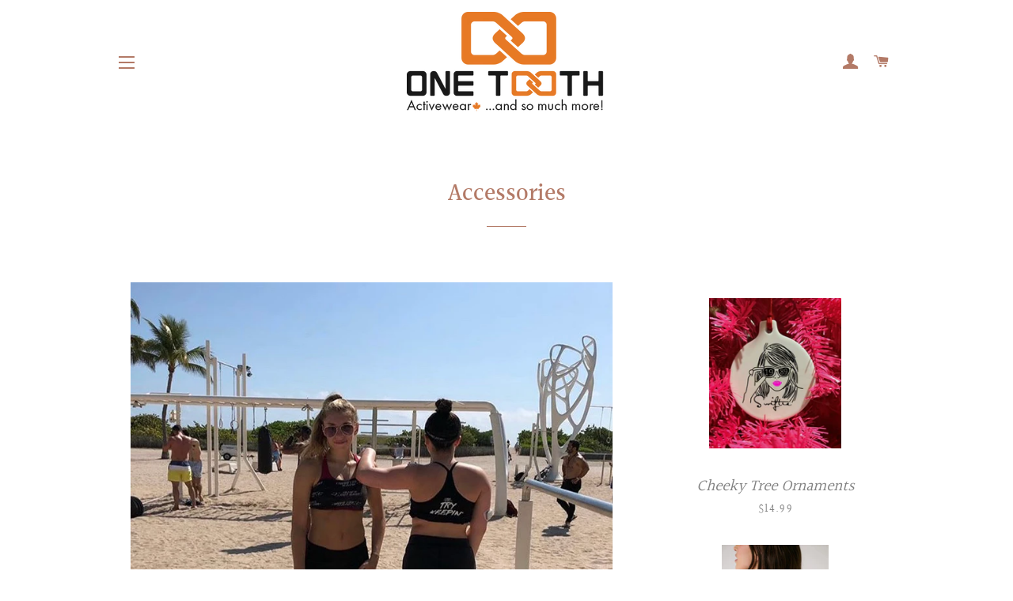

--- FILE ---
content_type: text/html; charset=utf-8
request_url: https://shoponetoothguelph.com/collections/accessories
body_size: 28882
content:
<!doctype html>
<html class="no-js" lang="en">
<head>

  <!-- Basic page needs ================================================== -->
  <meta charset="utf-8">
  <meta http-equiv="X-UA-Compatible" content="IE=edge,chrome=1">

  
    <link rel="shortcut icon" href="//shoponetoothguelph.com/cdn/shop/files/one-tooth-favicon_32x32.png?v=1613766981" type="image/png" />
  

  <!-- Title and description ================================================== -->
  <title>
  Accessories &ndash; One Tooth Guelph
  </title>

  

  <!-- Helpers ================================================== -->
  <!-- /snippets/social-meta-tags.liquid -->




<meta property="og:site_name" content="One Tooth Guelph">
<meta property="og:url" content="https://shoponetoothguelph.com/collections/accessories">
<meta property="og:title" content="Accessories">
<meta property="og:type" content="product.group">
<meta property="og:description" content="Men's and Women's apparel, activewear, athleisure, yoga, run, running, fitness, gym,  sports, dance, accessories and more.  Gryphon apparel, She's Got Game, University of Guelph">

<meta property="og:image" content="http://shoponetoothguelph.com/cdn/shop/collections/AdobeStock_219637111_Preview_1200x1200.jpeg?v=1651187106">
<meta property="og:image:secure_url" content="https://shoponetoothguelph.com/cdn/shop/collections/AdobeStock_219637111_Preview_1200x1200.jpeg?v=1651187106">


  <meta name="twitter:site" content="@onetoothguelph">

<meta name="twitter:card" content="summary_large_image">
<meta name="twitter:title" content="Accessories">
<meta name="twitter:description" content="Men's and Women's apparel, activewear, athleisure, yoga, run, running, fitness, gym,  sports, dance, accessories and more.  Gryphon apparel, She's Got Game, University of Guelph">

  <link rel="canonical" href="https://shoponetoothguelph.com/collections/accessories">
  <meta name="viewport" content="width=device-width,initial-scale=1,shrink-to-fit=no">
  <meta name="theme-color" content="#795347">

  <!-- CSS ================================================== -->
  <link href="//shoponetoothguelph.com/cdn/shop/t/3/assets/timber.scss.css?v=115555684668154138481762257121" rel="stylesheet" type="text/css" media="all" />
  <link href="//shoponetoothguelph.com/cdn/shop/t/3/assets/theme.scss.css?v=25732775081992737721762257121" rel="stylesheet" type="text/css" media="all" />

  <!-- Sections ================================================== -->
  <script>
    window.theme = window.theme || {};
    theme.strings = {
      zoomClose: "Close (Esc)",
      zoomPrev: "Previous (Left arrow key)",
      zoomNext: "Next (Right arrow key)",
      moneyFormat: "${{amount}}",
      addressError: "Error looking up that address",
      addressNoResults: "No results for that address",
      addressQueryLimit: "You have exceeded the Google API usage limit. Consider upgrading to a \u003ca href=\"https:\/\/developers.google.com\/maps\/premium\/usage-limits\"\u003ePremium Plan\u003c\/a\u003e.",
      authError: "There was a problem authenticating your Google Maps account.",
      cartEmpty: "Your cart is currently empty.",
      cartCookie: "Enable cookies to use the shopping cart",
      cartSavings: "You're saving [savings]"
    };
    theme.settings = {
      cartType: "drawer",
      gridType: "collage"
    };
  </script>

  <script src="//shoponetoothguelph.com/cdn/shop/t/3/assets/jquery-2.2.3.min.js?v=58211863146907186831538097399" type="text/javascript"></script>

  <script src="//shoponetoothguelph.com/cdn/shop/t/3/assets/lazysizes.min.js?v=37531750901115495291538097399" async="async"></script>

  <script src="//shoponetoothguelph.com/cdn/shop/t/3/assets/theme.js?v=31275365107611643231543880076" defer="defer"></script>

  <!-- Header hook for plugins ================================================== -->
  <script type='text/javascript' src='/apps/wlm/js/wlm-1.1.js?v=2.0'></script>


 
 









<style type="text/css">.wlm-message-pnf{text-align:center}#wlm-pwd-form{padding:30px 0;text-align:center}#wlm-wrapper{display:inline-block}#wlm-pwd-error{display:none;color:#FB8077;text-align:left;margin-top:10px;font-size:1.3rem}#wlm-pwd-error.wlm-error{border:1px solid #FB8077}#wlm-pwd-form-button{display:inline-block !important;height:auto !important;padding:8px 15px !important;background:black;border-radius:0 !important;color:#fff !important;text-decoration:none !important;vertical-align:top}.wlm-instantclick-fix,.wlm-item-selector{position:absolute;z-index:-999;display:none;height:0;width:0;font-size:0;line-height:0}#wlm-pwd-msg{margin-bottom:20px;text-align:left}#wlm-pwd-msg>p{margin-top:0;margin-bottom:0}.wlm-form-holder{display:flex}#wlm-pwd{border-color:black;border-width:1px;border-right:0;padding:0 10px}#wlm-pwd:focus-visible{outline:0}</style>







<script type='text/javascript'>

wlm.navigateByLocation();

wlm.jq(document).ready(function(){
wlm.removeLinks();
});
</script>



                       <link rel="stylesheet" id="wlmhideprice" href="/apps/wlm/css/wlmhideprice.css?v=1.0.0">
                        <style>.wlm-login-link {}</style>
                        <script>
                        var wlmHidePrice = {};
                        wlmHidePrice.textPrice = "Login to view price" ;
                        wlmHidePrice.hideAddToCart = parseInt("0");
                        wlmHidePrice.status = parseInt("1");
                        </script>
                        <script type="text/javascript" src="/apps/wlm/js/wlmhideprice.js?v=1.1.1"></script>
            
        

<script>window.performance && window.performance.mark && window.performance.mark('shopify.content_for_header.start');</script><meta id="shopify-digital-wallet" name="shopify-digital-wallet" content="/5256216646/digital_wallets/dialog">
<meta name="shopify-checkout-api-token" content="9aa4879b90091baa3ba67b9c5b37611b">
<meta id="in-context-paypal-metadata" data-shop-id="5256216646" data-venmo-supported="false" data-environment="production" data-locale="en_US" data-paypal-v4="true" data-currency="CAD">
<link rel="alternate" type="application/atom+xml" title="Feed" href="/collections/accessories.atom" />
<link rel="next" href="/collections/accessories?page=2">
<link rel="alternate" type="application/json+oembed" href="https://shoponetoothguelph.com/collections/accessories.oembed">
<script async="async" src="/checkouts/internal/preloads.js?locale=en-CA"></script>
<link rel="preconnect" href="https://shop.app" crossorigin="anonymous">
<script async="async" src="https://shop.app/checkouts/internal/preloads.js?locale=en-CA&shop_id=5256216646" crossorigin="anonymous"></script>
<script id="apple-pay-shop-capabilities" type="application/json">{"shopId":5256216646,"countryCode":"CA","currencyCode":"CAD","merchantCapabilities":["supports3DS"],"merchantId":"gid:\/\/shopify\/Shop\/5256216646","merchantName":"One Tooth Guelph","requiredBillingContactFields":["postalAddress","email"],"requiredShippingContactFields":["postalAddress","email"],"shippingType":"shipping","supportedNetworks":["visa","masterCard","amex","discover","interac","jcb"],"total":{"type":"pending","label":"One Tooth Guelph","amount":"1.00"},"shopifyPaymentsEnabled":true,"supportsSubscriptions":true}</script>
<script id="shopify-features" type="application/json">{"accessToken":"9aa4879b90091baa3ba67b9c5b37611b","betas":["rich-media-storefront-analytics"],"domain":"shoponetoothguelph.com","predictiveSearch":true,"shopId":5256216646,"locale":"en"}</script>
<script>var Shopify = Shopify || {};
Shopify.shop = "one-tooth-guelph.myshopify.com";
Shopify.locale = "en";
Shopify.currency = {"active":"CAD","rate":"1.0"};
Shopify.country = "CA";
Shopify.theme = {"name":"Brooklyn","id":38571442246,"schema_name":"Brooklyn","schema_version":"10.2.4","theme_store_id":730,"role":"main"};
Shopify.theme.handle = "null";
Shopify.theme.style = {"id":null,"handle":null};
Shopify.cdnHost = "shoponetoothguelph.com/cdn";
Shopify.routes = Shopify.routes || {};
Shopify.routes.root = "/";</script>
<script type="module">!function(o){(o.Shopify=o.Shopify||{}).modules=!0}(window);</script>
<script>!function(o){function n(){var o=[];function n(){o.push(Array.prototype.slice.apply(arguments))}return n.q=o,n}var t=o.Shopify=o.Shopify||{};t.loadFeatures=n(),t.autoloadFeatures=n()}(window);</script>
<script>
  window.ShopifyPay = window.ShopifyPay || {};
  window.ShopifyPay.apiHost = "shop.app\/pay";
  window.ShopifyPay.redirectState = null;
</script>
<script id="shop-js-analytics" type="application/json">{"pageType":"collection"}</script>
<script defer="defer" async type="module" src="//shoponetoothguelph.com/cdn/shopifycloud/shop-js/modules/v2/client.init-shop-cart-sync_BT-GjEfc.en.esm.js"></script>
<script defer="defer" async type="module" src="//shoponetoothguelph.com/cdn/shopifycloud/shop-js/modules/v2/chunk.common_D58fp_Oc.esm.js"></script>
<script defer="defer" async type="module" src="//shoponetoothguelph.com/cdn/shopifycloud/shop-js/modules/v2/chunk.modal_xMitdFEc.esm.js"></script>
<script type="module">
  await import("//shoponetoothguelph.com/cdn/shopifycloud/shop-js/modules/v2/client.init-shop-cart-sync_BT-GjEfc.en.esm.js");
await import("//shoponetoothguelph.com/cdn/shopifycloud/shop-js/modules/v2/chunk.common_D58fp_Oc.esm.js");
await import("//shoponetoothguelph.com/cdn/shopifycloud/shop-js/modules/v2/chunk.modal_xMitdFEc.esm.js");

  window.Shopify.SignInWithShop?.initShopCartSync?.({"fedCMEnabled":true,"windoidEnabled":true});

</script>
<script>
  window.Shopify = window.Shopify || {};
  if (!window.Shopify.featureAssets) window.Shopify.featureAssets = {};
  window.Shopify.featureAssets['shop-js'] = {"shop-cart-sync":["modules/v2/client.shop-cart-sync_DZOKe7Ll.en.esm.js","modules/v2/chunk.common_D58fp_Oc.esm.js","modules/v2/chunk.modal_xMitdFEc.esm.js"],"init-fed-cm":["modules/v2/client.init-fed-cm_B6oLuCjv.en.esm.js","modules/v2/chunk.common_D58fp_Oc.esm.js","modules/v2/chunk.modal_xMitdFEc.esm.js"],"shop-cash-offers":["modules/v2/client.shop-cash-offers_D2sdYoxE.en.esm.js","modules/v2/chunk.common_D58fp_Oc.esm.js","modules/v2/chunk.modal_xMitdFEc.esm.js"],"shop-login-button":["modules/v2/client.shop-login-button_QeVjl5Y3.en.esm.js","modules/v2/chunk.common_D58fp_Oc.esm.js","modules/v2/chunk.modal_xMitdFEc.esm.js"],"pay-button":["modules/v2/client.pay-button_DXTOsIq6.en.esm.js","modules/v2/chunk.common_D58fp_Oc.esm.js","modules/v2/chunk.modal_xMitdFEc.esm.js"],"shop-button":["modules/v2/client.shop-button_DQZHx9pm.en.esm.js","modules/v2/chunk.common_D58fp_Oc.esm.js","modules/v2/chunk.modal_xMitdFEc.esm.js"],"avatar":["modules/v2/client.avatar_BTnouDA3.en.esm.js"],"init-windoid":["modules/v2/client.init-windoid_CR1B-cfM.en.esm.js","modules/v2/chunk.common_D58fp_Oc.esm.js","modules/v2/chunk.modal_xMitdFEc.esm.js"],"init-shop-for-new-customer-accounts":["modules/v2/client.init-shop-for-new-customer-accounts_C_vY_xzh.en.esm.js","modules/v2/client.shop-login-button_QeVjl5Y3.en.esm.js","modules/v2/chunk.common_D58fp_Oc.esm.js","modules/v2/chunk.modal_xMitdFEc.esm.js"],"init-shop-email-lookup-coordinator":["modules/v2/client.init-shop-email-lookup-coordinator_BI7n9ZSv.en.esm.js","modules/v2/chunk.common_D58fp_Oc.esm.js","modules/v2/chunk.modal_xMitdFEc.esm.js"],"init-shop-cart-sync":["modules/v2/client.init-shop-cart-sync_BT-GjEfc.en.esm.js","modules/v2/chunk.common_D58fp_Oc.esm.js","modules/v2/chunk.modal_xMitdFEc.esm.js"],"shop-toast-manager":["modules/v2/client.shop-toast-manager_DiYdP3xc.en.esm.js","modules/v2/chunk.common_D58fp_Oc.esm.js","modules/v2/chunk.modal_xMitdFEc.esm.js"],"init-customer-accounts":["modules/v2/client.init-customer-accounts_D9ZNqS-Q.en.esm.js","modules/v2/client.shop-login-button_QeVjl5Y3.en.esm.js","modules/v2/chunk.common_D58fp_Oc.esm.js","modules/v2/chunk.modal_xMitdFEc.esm.js"],"init-customer-accounts-sign-up":["modules/v2/client.init-customer-accounts-sign-up_iGw4briv.en.esm.js","modules/v2/client.shop-login-button_QeVjl5Y3.en.esm.js","modules/v2/chunk.common_D58fp_Oc.esm.js","modules/v2/chunk.modal_xMitdFEc.esm.js"],"shop-follow-button":["modules/v2/client.shop-follow-button_CqMgW2wH.en.esm.js","modules/v2/chunk.common_D58fp_Oc.esm.js","modules/v2/chunk.modal_xMitdFEc.esm.js"],"checkout-modal":["modules/v2/client.checkout-modal_xHeaAweL.en.esm.js","modules/v2/chunk.common_D58fp_Oc.esm.js","modules/v2/chunk.modal_xMitdFEc.esm.js"],"shop-login":["modules/v2/client.shop-login_D91U-Q7h.en.esm.js","modules/v2/chunk.common_D58fp_Oc.esm.js","modules/v2/chunk.modal_xMitdFEc.esm.js"],"lead-capture":["modules/v2/client.lead-capture_BJmE1dJe.en.esm.js","modules/v2/chunk.common_D58fp_Oc.esm.js","modules/v2/chunk.modal_xMitdFEc.esm.js"],"payment-terms":["modules/v2/client.payment-terms_Ci9AEqFq.en.esm.js","modules/v2/chunk.common_D58fp_Oc.esm.js","modules/v2/chunk.modal_xMitdFEc.esm.js"]};
</script>
<script>(function() {
  var isLoaded = false;
  function asyncLoad() {
    if (isLoaded) return;
    isLoaded = true;
    var urls = ["https:\/\/cdn.nfcube.com\/instafeed-2c2a2fd45b77b70cddacb5dc67ee90e5.js?shop=one-tooth-guelph.myshopify.com"];
    for (var i = 0; i < urls.length; i++) {
      var s = document.createElement('script');
      s.type = 'text/javascript';
      s.async = true;
      s.src = urls[i];
      var x = document.getElementsByTagName('script')[0];
      x.parentNode.insertBefore(s, x);
    }
  };
  if(window.attachEvent) {
    window.attachEvent('onload', asyncLoad);
  } else {
    window.addEventListener('load', asyncLoad, false);
  }
})();</script>
<script id="__st">var __st={"a":5256216646,"offset":-18000,"reqid":"450df3ea-7600-4283-a4aa-4596073b9fba-1769407793","pageurl":"shoponetoothguelph.com\/collections\/accessories","u":"d7ba2bf4ee88","p":"collection","rtyp":"collection","rid":73355558982};</script>
<script>window.ShopifyPaypalV4VisibilityTracking = true;</script>
<script id="captcha-bootstrap">!function(){'use strict';const t='contact',e='account',n='new_comment',o=[[t,t],['blogs',n],['comments',n],[t,'customer']],c=[[e,'customer_login'],[e,'guest_login'],[e,'recover_customer_password'],[e,'create_customer']],r=t=>t.map((([t,e])=>`form[action*='/${t}']:not([data-nocaptcha='true']) input[name='form_type'][value='${e}']`)).join(','),a=t=>()=>t?[...document.querySelectorAll(t)].map((t=>t.form)):[];function s(){const t=[...o],e=r(t);return a(e)}const i='password',u='form_key',d=['recaptcha-v3-token','g-recaptcha-response','h-captcha-response',i],f=()=>{try{return window.sessionStorage}catch{return}},m='__shopify_v',_=t=>t.elements[u];function p(t,e,n=!1){try{const o=window.sessionStorage,c=JSON.parse(o.getItem(e)),{data:r}=function(t){const{data:e,action:n}=t;return t[m]||n?{data:e,action:n}:{data:t,action:n}}(c);for(const[e,n]of Object.entries(r))t.elements[e]&&(t.elements[e].value=n);n&&o.removeItem(e)}catch(o){console.error('form repopulation failed',{error:o})}}const l='form_type',E='cptcha';function T(t){t.dataset[E]=!0}const w=window,h=w.document,L='Shopify',v='ce_forms',y='captcha';let A=!1;((t,e)=>{const n=(g='f06e6c50-85a8-45c8-87d0-21a2b65856fe',I='https://cdn.shopify.com/shopifycloud/storefront-forms-hcaptcha/ce_storefront_forms_captcha_hcaptcha.v1.5.2.iife.js',D={infoText:'Protected by hCaptcha',privacyText:'Privacy',termsText:'Terms'},(t,e,n)=>{const o=w[L][v],c=o.bindForm;if(c)return c(t,g,e,D).then(n);var r;o.q.push([[t,g,e,D],n]),r=I,A||(h.body.append(Object.assign(h.createElement('script'),{id:'captcha-provider',async:!0,src:r})),A=!0)});var g,I,D;w[L]=w[L]||{},w[L][v]=w[L][v]||{},w[L][v].q=[],w[L][y]=w[L][y]||{},w[L][y].protect=function(t,e){n(t,void 0,e),T(t)},Object.freeze(w[L][y]),function(t,e,n,w,h,L){const[v,y,A,g]=function(t,e,n){const i=e?o:[],u=t?c:[],d=[...i,...u],f=r(d),m=r(i),_=r(d.filter((([t,e])=>n.includes(e))));return[a(f),a(m),a(_),s()]}(w,h,L),I=t=>{const e=t.target;return e instanceof HTMLFormElement?e:e&&e.form},D=t=>v().includes(t);t.addEventListener('submit',(t=>{const e=I(t);if(!e)return;const n=D(e)&&!e.dataset.hcaptchaBound&&!e.dataset.recaptchaBound,o=_(e),c=g().includes(e)&&(!o||!o.value);(n||c)&&t.preventDefault(),c&&!n&&(function(t){try{if(!f())return;!function(t){const e=f();if(!e)return;const n=_(t);if(!n)return;const o=n.value;o&&e.removeItem(o)}(t);const e=Array.from(Array(32),(()=>Math.random().toString(36)[2])).join('');!function(t,e){_(t)||t.append(Object.assign(document.createElement('input'),{type:'hidden',name:u})),t.elements[u].value=e}(t,e),function(t,e){const n=f();if(!n)return;const o=[...t.querySelectorAll(`input[type='${i}']`)].map((({name:t})=>t)),c=[...d,...o],r={};for(const[a,s]of new FormData(t).entries())c.includes(a)||(r[a]=s);n.setItem(e,JSON.stringify({[m]:1,action:t.action,data:r}))}(t,e)}catch(e){console.error('failed to persist form',e)}}(e),e.submit())}));const S=(t,e)=>{t&&!t.dataset[E]&&(n(t,e.some((e=>e===t))),T(t))};for(const o of['focusin','change'])t.addEventListener(o,(t=>{const e=I(t);D(e)&&S(e,y())}));const B=e.get('form_key'),M=e.get(l),P=B&&M;t.addEventListener('DOMContentLoaded',(()=>{const t=y();if(P)for(const e of t)e.elements[l].value===M&&p(e,B);[...new Set([...A(),...v().filter((t=>'true'===t.dataset.shopifyCaptcha))])].forEach((e=>S(e,t)))}))}(h,new URLSearchParams(w.location.search),n,t,e,['guest_login'])})(!0,!0)}();</script>
<script integrity="sha256-4kQ18oKyAcykRKYeNunJcIwy7WH5gtpwJnB7kiuLZ1E=" data-source-attribution="shopify.loadfeatures" defer="defer" src="//shoponetoothguelph.com/cdn/shopifycloud/storefront/assets/storefront/load_feature-a0a9edcb.js" crossorigin="anonymous"></script>
<script crossorigin="anonymous" defer="defer" src="//shoponetoothguelph.com/cdn/shopifycloud/storefront/assets/shopify_pay/storefront-65b4c6d7.js?v=20250812"></script>
<script data-source-attribution="shopify.dynamic_checkout.dynamic.init">var Shopify=Shopify||{};Shopify.PaymentButton=Shopify.PaymentButton||{isStorefrontPortableWallets:!0,init:function(){window.Shopify.PaymentButton.init=function(){};var t=document.createElement("script");t.src="https://shoponetoothguelph.com/cdn/shopifycloud/portable-wallets/latest/portable-wallets.en.js",t.type="module",document.head.appendChild(t)}};
</script>
<script data-source-attribution="shopify.dynamic_checkout.buyer_consent">
  function portableWalletsHideBuyerConsent(e){var t=document.getElementById("shopify-buyer-consent"),n=document.getElementById("shopify-subscription-policy-button");t&&n&&(t.classList.add("hidden"),t.setAttribute("aria-hidden","true"),n.removeEventListener("click",e))}function portableWalletsShowBuyerConsent(e){var t=document.getElementById("shopify-buyer-consent"),n=document.getElementById("shopify-subscription-policy-button");t&&n&&(t.classList.remove("hidden"),t.removeAttribute("aria-hidden"),n.addEventListener("click",e))}window.Shopify?.PaymentButton&&(window.Shopify.PaymentButton.hideBuyerConsent=portableWalletsHideBuyerConsent,window.Shopify.PaymentButton.showBuyerConsent=portableWalletsShowBuyerConsent);
</script>
<script data-source-attribution="shopify.dynamic_checkout.cart.bootstrap">document.addEventListener("DOMContentLoaded",(function(){function t(){return document.querySelector("shopify-accelerated-checkout-cart, shopify-accelerated-checkout")}if(t())Shopify.PaymentButton.init();else{new MutationObserver((function(e,n){t()&&(Shopify.PaymentButton.init(),n.disconnect())})).observe(document.body,{childList:!0,subtree:!0})}}));
</script>
<link id="shopify-accelerated-checkout-styles" rel="stylesheet" media="screen" href="https://shoponetoothguelph.com/cdn/shopifycloud/portable-wallets/latest/accelerated-checkout-backwards-compat.css" crossorigin="anonymous">
<style id="shopify-accelerated-checkout-cart">
        #shopify-buyer-consent {
  margin-top: 1em;
  display: inline-block;
  width: 100%;
}

#shopify-buyer-consent.hidden {
  display: none;
}

#shopify-subscription-policy-button {
  background: none;
  border: none;
  padding: 0;
  text-decoration: underline;
  font-size: inherit;
  cursor: pointer;
}

#shopify-subscription-policy-button::before {
  box-shadow: none;
}

      </style>

<script>window.performance && window.performance.mark && window.performance.mark('shopify.content_for_header.end');</script>

  <script src="//shoponetoothguelph.com/cdn/shop/t/3/assets/modernizr.min.js?v=21391054748206432451538097400" type="text/javascript"></script>

  
  

<!-- CreativeR Store Pickup -->
<!-- v1.4.0 -->
<!-- DO NOT EDIT THIS FILE. ANY CHANGES WILL BE OVERWRITTEN -->
<script type="text/javascript">
    let storePickupButtonText = 'Pick Up In Store';
    var storePickupSettings = {"max_days":0,"min_days":0,"name":true,"phone":true,"email":true,"date_enabled":true,"mandatory_collections":[],"exclude_collections":[],"blackoutDates":"","cart_version":"v1_3","disabled":false,"message":"","button_text":"Pickup In Store","stores_on_top":true,"styling":"style1","extra_input_1":"","extra_input_2":"","extra_input_3":"","created":"2020-04-17T16:22:19.426Z"};

    var stores =  '' 
    var pickupTranslations =  JSON.parse('{\"en\":{\"textButton\":\"Pickup In Store\",\"pickupDate\":\"Pickup Date\",\"chooseADateTime\":\"Choose a date/time\",\"pickupDateError\":\"Please enter a pickup date.\",\"nameOfPersonCollecting\":\"Name of Person Collecting\",\"shippingMethod\":\"Shipping\",\"pleaseClickCheckout\":\"Please click the checkout button to continue.\",\"mandatoryForPickupText\":\"An item in your cart must be collected\",\"yourName\":\"Your Name\",\"pickupFirstName\":\"First name\",\"pickupLastName\":\"Last name\",\"contactNumber\":\"Contact Number\",\"pickupEmail\":\"Email address\",\"pickupEmailPlaceholder\":\"your email address\",\"pickupStore\":\"Pickup Store\",\"chooseLocation\":\"Choose a location below for pickup\",\"chooseLocationOption\":\"Please choose a location\",\"nameOfPersonCollectingError\":\"Please enter who will be picking up your order.\",\"pickupFirstNameError\":\"Enter a first name\",\"pickupLastNameError\":\"Enter a last name\",\"storeSelectError\":\"Please select which store you will pick up from\",\"contactNumberError\":\"Please enter a phone number.\",\"emailError\":\"Please enter your email address\",\"extra1Placeholder\":\"\",\"extra2Placeholder\":\"\",\"extra3Placeholder\":\"\",\"extraField1Error\":\"You must complete this field\",\"extraField2Error\":\"You must complete this field\",\"extraField3Error\":\"You must complete this field\",\"shippingTitle1\":\"Store Pickup\",\"noRatesForCart\":\"Pickup is not available for your cart or destination.\",\"noRatesForCountryNotice\":\"We do not offer pickups in this country.\",\"contactAddressTitle\":\"Pickup address\",\"orderSummary\":\"Free Pickup\",\"shippingLabel\":\"Store Pickup\",\"taxesLabel\":\"Taxes\",\"shippingDefaultValue\":\"Calculated at next step\",\"shippingTitle2\":\"Store Pickup\",\"billing_address_title\":\"Billing address\",\"billing_address_description\":\"Please enter your Billing Address:\",\"billing_address_description_no_shipping_address\":\"Please enter your Billing Address:\",\"sameBillingAddressLabel\":\"Please use the option below ⬇\",\"differentBillingAddressLabel\":\"Use a different billing address\",\"thankYouMarkerShipping\":\"Pickup address\",\"thankYouMarkerCurrent\":\"Pickup address\",\"shippingAddressTitle\":\"Pickup address\",\"orderUpdatesSubscribeToEmailNotifications\":\"Get pickup updates by email\",\"orderUpdatesSubscribeToPhoneNotifications\":\"Get pickup updates by email or SMS\",\"orderUpdatesSubscribeToEmailOrPhoneNotifications\":\"Get pickup updates by SMS\",\"reviewBlockShippingAddressTitle\":\"Store Pickup\",\"first_name_label\":\"First name:\",\"first_name_placeholder\":\"First name\",\"optional_first_name_label\":\"Fist name:\",\"optional_first_name_placeholder\":\"First name\",\"last_name_label\":\"Last name:\",\"last_name_placeholder\":\"Last name\",\"Company\":\"Company\",\"continue_to_shipping_method\":\"Continue to shipping method\",\"zip_code_label\":\"ZIP code\",\"postal_code_label\":\"Postal code\",\"postcode_label\":\"Postal code\",\"zip_code_placeholder\":\"ZIP code\",\"postal_code_placeholder\":\"Postal code\",\"postcode_placeholder\":\"Postcode\",\"city_label\":\"City\",\"country_label\":\"Country/Region\",\"address_title\":\"Address\",\"address1_label\":\"Address\"}}') 

    var pickupCompany = "One Tooth Guelph";
    var pickupAddress = "1474 Gordon St S.";
    var pickupCity = "GUELPH";
    var pickupCountry = "Canada";
    var pickupZip = "N1L 1C8";
    var pickupProvince = "Ontario";
    var pickupLocale = "en";
    var shopPhone = "5198413285";
    var pickupProduct = '31555603660870';
    var appUrl = 'https://shopify-pickup-app.herokuapp.com/';
    var storePickupLoaded = false;
    var pickupProductInCart = false;
    var CRpermanentDomain = 'one-tooth-guelph.myshopify.com';
    
    
</script>
<div style="display:none;">
    
</div>

<!-- CreativeR Store Pickup-->
<link rel="stylesheet" type="text/css" href='//shoponetoothguelph.com/cdn/shop/t/3/assets/sca.storepickup.css?v=11503990331391480291586878522' />

<link href="https://monorail-edge.shopifysvc.com" rel="dns-prefetch">
<script>(function(){if ("sendBeacon" in navigator && "performance" in window) {try {var session_token_from_headers = performance.getEntriesByType('navigation')[0].serverTiming.find(x => x.name == '_s').description;} catch {var session_token_from_headers = undefined;}var session_cookie_matches = document.cookie.match(/_shopify_s=([^;]*)/);var session_token_from_cookie = session_cookie_matches && session_cookie_matches.length === 2 ? session_cookie_matches[1] : "";var session_token = session_token_from_headers || session_token_from_cookie || "";function handle_abandonment_event(e) {var entries = performance.getEntries().filter(function(entry) {return /monorail-edge.shopifysvc.com/.test(entry.name);});if (!window.abandonment_tracked && entries.length === 0) {window.abandonment_tracked = true;var currentMs = Date.now();var navigation_start = performance.timing.navigationStart;var payload = {shop_id: 5256216646,url: window.location.href,navigation_start,duration: currentMs - navigation_start,session_token,page_type: "collection"};window.navigator.sendBeacon("https://monorail-edge.shopifysvc.com/v1/produce", JSON.stringify({schema_id: "online_store_buyer_site_abandonment/1.1",payload: payload,metadata: {event_created_at_ms: currentMs,event_sent_at_ms: currentMs}}));}}window.addEventListener('pagehide', handle_abandonment_event);}}());</script>
<script id="web-pixels-manager-setup">(function e(e,d,r,n,o){if(void 0===o&&(o={}),!Boolean(null===(a=null===(i=window.Shopify)||void 0===i?void 0:i.analytics)||void 0===a?void 0:a.replayQueue)){var i,a;window.Shopify=window.Shopify||{};var t=window.Shopify;t.analytics=t.analytics||{};var s=t.analytics;s.replayQueue=[],s.publish=function(e,d,r){return s.replayQueue.push([e,d,r]),!0};try{self.performance.mark("wpm:start")}catch(e){}var l=function(){var e={modern:/Edge?\/(1{2}[4-9]|1[2-9]\d|[2-9]\d{2}|\d{4,})\.\d+(\.\d+|)|Firefox\/(1{2}[4-9]|1[2-9]\d|[2-9]\d{2}|\d{4,})\.\d+(\.\d+|)|Chrom(ium|e)\/(9{2}|\d{3,})\.\d+(\.\d+|)|(Maci|X1{2}).+ Version\/(15\.\d+|(1[6-9]|[2-9]\d|\d{3,})\.\d+)([,.]\d+|)( \(\w+\)|)( Mobile\/\w+|) Safari\/|Chrome.+OPR\/(9{2}|\d{3,})\.\d+\.\d+|(CPU[ +]OS|iPhone[ +]OS|CPU[ +]iPhone|CPU IPhone OS|CPU iPad OS)[ +]+(15[._]\d+|(1[6-9]|[2-9]\d|\d{3,})[._]\d+)([._]\d+|)|Android:?[ /-](13[3-9]|1[4-9]\d|[2-9]\d{2}|\d{4,})(\.\d+|)(\.\d+|)|Android.+Firefox\/(13[5-9]|1[4-9]\d|[2-9]\d{2}|\d{4,})\.\d+(\.\d+|)|Android.+Chrom(ium|e)\/(13[3-9]|1[4-9]\d|[2-9]\d{2}|\d{4,})\.\d+(\.\d+|)|SamsungBrowser\/([2-9]\d|\d{3,})\.\d+/,legacy:/Edge?\/(1[6-9]|[2-9]\d|\d{3,})\.\d+(\.\d+|)|Firefox\/(5[4-9]|[6-9]\d|\d{3,})\.\d+(\.\d+|)|Chrom(ium|e)\/(5[1-9]|[6-9]\d|\d{3,})\.\d+(\.\d+|)([\d.]+$|.*Safari\/(?![\d.]+ Edge\/[\d.]+$))|(Maci|X1{2}).+ Version\/(10\.\d+|(1[1-9]|[2-9]\d|\d{3,})\.\d+)([,.]\d+|)( \(\w+\)|)( Mobile\/\w+|) Safari\/|Chrome.+OPR\/(3[89]|[4-9]\d|\d{3,})\.\d+\.\d+|(CPU[ +]OS|iPhone[ +]OS|CPU[ +]iPhone|CPU IPhone OS|CPU iPad OS)[ +]+(10[._]\d+|(1[1-9]|[2-9]\d|\d{3,})[._]\d+)([._]\d+|)|Android:?[ /-](13[3-9]|1[4-9]\d|[2-9]\d{2}|\d{4,})(\.\d+|)(\.\d+|)|Mobile Safari.+OPR\/([89]\d|\d{3,})\.\d+\.\d+|Android.+Firefox\/(13[5-9]|1[4-9]\d|[2-9]\d{2}|\d{4,})\.\d+(\.\d+|)|Android.+Chrom(ium|e)\/(13[3-9]|1[4-9]\d|[2-9]\d{2}|\d{4,})\.\d+(\.\d+|)|Android.+(UC? ?Browser|UCWEB|U3)[ /]?(15\.([5-9]|\d{2,})|(1[6-9]|[2-9]\d|\d{3,})\.\d+)\.\d+|SamsungBrowser\/(5\.\d+|([6-9]|\d{2,})\.\d+)|Android.+MQ{2}Browser\/(14(\.(9|\d{2,})|)|(1[5-9]|[2-9]\d|\d{3,})(\.\d+|))(\.\d+|)|K[Aa][Ii]OS\/(3\.\d+|([4-9]|\d{2,})\.\d+)(\.\d+|)/},d=e.modern,r=e.legacy,n=navigator.userAgent;return n.match(d)?"modern":n.match(r)?"legacy":"unknown"}(),u="modern"===l?"modern":"legacy",c=(null!=n?n:{modern:"",legacy:""})[u],f=function(e){return[e.baseUrl,"/wpm","/b",e.hashVersion,"modern"===e.buildTarget?"m":"l",".js"].join("")}({baseUrl:d,hashVersion:r,buildTarget:u}),m=function(e){var d=e.version,r=e.bundleTarget,n=e.surface,o=e.pageUrl,i=e.monorailEndpoint;return{emit:function(e){var a=e.status,t=e.errorMsg,s=(new Date).getTime(),l=JSON.stringify({metadata:{event_sent_at_ms:s},events:[{schema_id:"web_pixels_manager_load/3.1",payload:{version:d,bundle_target:r,page_url:o,status:a,surface:n,error_msg:t},metadata:{event_created_at_ms:s}}]});if(!i)return console&&console.warn&&console.warn("[Web Pixels Manager] No Monorail endpoint provided, skipping logging."),!1;try{return self.navigator.sendBeacon.bind(self.navigator)(i,l)}catch(e){}var u=new XMLHttpRequest;try{return u.open("POST",i,!0),u.setRequestHeader("Content-Type","text/plain"),u.send(l),!0}catch(e){return console&&console.warn&&console.warn("[Web Pixels Manager] Got an unhandled error while logging to Monorail."),!1}}}}({version:r,bundleTarget:l,surface:e.surface,pageUrl:self.location.href,monorailEndpoint:e.monorailEndpoint});try{o.browserTarget=l,function(e){var d=e.src,r=e.async,n=void 0===r||r,o=e.onload,i=e.onerror,a=e.sri,t=e.scriptDataAttributes,s=void 0===t?{}:t,l=document.createElement("script"),u=document.querySelector("head"),c=document.querySelector("body");if(l.async=n,l.src=d,a&&(l.integrity=a,l.crossOrigin="anonymous"),s)for(var f in s)if(Object.prototype.hasOwnProperty.call(s,f))try{l.dataset[f]=s[f]}catch(e){}if(o&&l.addEventListener("load",o),i&&l.addEventListener("error",i),u)u.appendChild(l);else{if(!c)throw new Error("Did not find a head or body element to append the script");c.appendChild(l)}}({src:f,async:!0,onload:function(){if(!function(){var e,d;return Boolean(null===(d=null===(e=window.Shopify)||void 0===e?void 0:e.analytics)||void 0===d?void 0:d.initialized)}()){var d=window.webPixelsManager.init(e)||void 0;if(d){var r=window.Shopify.analytics;r.replayQueue.forEach((function(e){var r=e[0],n=e[1],o=e[2];d.publishCustomEvent(r,n,o)})),r.replayQueue=[],r.publish=d.publishCustomEvent,r.visitor=d.visitor,r.initialized=!0}}},onerror:function(){return m.emit({status:"failed",errorMsg:"".concat(f," has failed to load")})},sri:function(e){var d=/^sha384-[A-Za-z0-9+/=]+$/;return"string"==typeof e&&d.test(e)}(c)?c:"",scriptDataAttributes:o}),m.emit({status:"loading"})}catch(e){m.emit({status:"failed",errorMsg:(null==e?void 0:e.message)||"Unknown error"})}}})({shopId: 5256216646,storefrontBaseUrl: "https://shoponetoothguelph.com",extensionsBaseUrl: "https://extensions.shopifycdn.com/cdn/shopifycloud/web-pixels-manager",monorailEndpoint: "https://monorail-edge.shopifysvc.com/unstable/produce_batch",surface: "storefront-renderer",enabledBetaFlags: ["2dca8a86"],webPixelsConfigList: [{"id":"178552902","configuration":"{\"pixel_id\":\"191194586263657\",\"pixel_type\":\"facebook_pixel\",\"metaapp_system_user_token\":\"-\"}","eventPayloadVersion":"v1","runtimeContext":"OPEN","scriptVersion":"ca16bc87fe92b6042fbaa3acc2fbdaa6","type":"APP","apiClientId":2329312,"privacyPurposes":["ANALYTICS","MARKETING","SALE_OF_DATA"],"dataSharingAdjustments":{"protectedCustomerApprovalScopes":["read_customer_address","read_customer_email","read_customer_name","read_customer_personal_data","read_customer_phone"]}},{"id":"shopify-app-pixel","configuration":"{}","eventPayloadVersion":"v1","runtimeContext":"STRICT","scriptVersion":"0450","apiClientId":"shopify-pixel","type":"APP","privacyPurposes":["ANALYTICS","MARKETING"]},{"id":"shopify-custom-pixel","eventPayloadVersion":"v1","runtimeContext":"LAX","scriptVersion":"0450","apiClientId":"shopify-pixel","type":"CUSTOM","privacyPurposes":["ANALYTICS","MARKETING"]}],isMerchantRequest: false,initData: {"shop":{"name":"One Tooth Guelph","paymentSettings":{"currencyCode":"CAD"},"myshopifyDomain":"one-tooth-guelph.myshopify.com","countryCode":"CA","storefrontUrl":"https:\/\/shoponetoothguelph.com"},"customer":null,"cart":null,"checkout":null,"productVariants":[],"purchasingCompany":null},},"https://shoponetoothguelph.com/cdn","fcfee988w5aeb613cpc8e4bc33m6693e112",{"modern":"","legacy":""},{"shopId":"5256216646","storefrontBaseUrl":"https:\/\/shoponetoothguelph.com","extensionBaseUrl":"https:\/\/extensions.shopifycdn.com\/cdn\/shopifycloud\/web-pixels-manager","surface":"storefront-renderer","enabledBetaFlags":"[\"2dca8a86\"]","isMerchantRequest":"false","hashVersion":"fcfee988w5aeb613cpc8e4bc33m6693e112","publish":"custom","events":"[[\"page_viewed\",{}],[\"collection_viewed\",{\"collection\":{\"id\":\"73355558982\",\"title\":\"Accessories\",\"productVariants\":[{\"price\":{\"amount\":16.99,\"currencyCode\":\"CAD\"},\"product\":{\"title\":\"SGG - \\\"She's Got Game\\\" Buffs\",\"vendor\":\"One Tooth Guelph\",\"id\":\"4447986679878\",\"untranslatedTitle\":\"SGG - \\\"She's Got Game\\\" Buffs\",\"url\":\"\/products\/shes-got-game-buffs\",\"type\":\"Accessories\"},\"id\":\"31502236450886\",\"image\":{\"src\":\"\/\/shoponetoothguelph.com\/cdn\/shop\/products\/image4-2.jpg?v=1586297509\"},\"sku\":\"SGG2102\",\"title\":\"One Size \/ Black\/She's Got Game Logo\",\"untranslatedTitle\":\"One Size \/ Black\/She's Got Game Logo\"},{\"price\":{\"amount\":14.99,\"currencyCode\":\"CAD\"},\"product\":{\"title\":\"Cheeky Tree Ornaments\",\"vendor\":\"Cheeky Tree Ornaments\",\"id\":\"7732071989318\",\"untranslatedTitle\":\"Cheeky Tree Ornaments\",\"url\":\"\/products\/cheeky-tree-ornaments\",\"type\":\"Accessories\"},\"id\":\"42295914364998\",\"image\":{\"src\":\"\/\/shoponetoothguelph.com\/cdn\/shop\/files\/FullSizeRender_b47a99ab-ebaf-446b-82bc-a4497c41dd29.jpg?v=1731455341\"},\"sku\":null,\"title\":\"Merry Swiftmas\",\"untranslatedTitle\":\"Merry Swiftmas\"},{\"price\":{\"amount\":29.99,\"currencyCode\":\"CAD\"},\"product\":{\"title\":\"Lole - Jamie Belt Bag\",\"vendor\":\"Lole\",\"id\":\"6925456277574\",\"untranslatedTitle\":\"Lole - Jamie Belt Bag\",\"url\":\"\/products\/lole-jamie-belt-bag\",\"type\":\"Apparel \u0026 Accessories\"},\"id\":\"40425491988550\",\"image\":{\"src\":\"\/\/shoponetoothguelph.com\/cdn\/shop\/products\/25A90A85-DF0B-41FB-B2A0-6E629B716A8D.webp?v=1757263645\"},\"sku\":\"2937\",\"title\":\"One Size \/ Black\",\"untranslatedTitle\":\"One Size \/ Black\"},{\"price\":{\"amount\":53.0,\"currencyCode\":\"CAD\"},\"product\":{\"title\":\"Wanderlight Canada Quick Dry Microfiber Towel Large Size\",\"vendor\":\"One Tooth Guelph\",\"id\":\"7138285781062\",\"untranslatedTitle\":\"Wanderlight Canada Quick Dry Microfiber Towel Large Size\",\"url\":\"\/products\/fa-wanderlight-canada-quick-dry-microfiber-towel-large-size\",\"type\":\"Apparel \u0026 Accessories\"},\"id\":\"40642096234566\",\"image\":{\"src\":\"\/\/shoponetoothguelph.com\/cdn\/shop\/files\/FullSizeRender_91c58e88-bd8c-4072-a34a-fe6820b46a60.jpg?v=1754066069\"},\"sku\":\"\",\"title\":\"Large \/ Ella Teal\",\"untranslatedTitle\":\"Large \/ Ella Teal\"},{\"price\":{\"amount\":64.99,\"currencyCode\":\"CAD\"},\"product\":{\"title\":\"PS- Carolina Packable Sun Hat\",\"vendor\":\"One Tooth Guelph\",\"id\":\"7133805805638\",\"untranslatedTitle\":\"PS- Carolina Packable Sun Hat\",\"url\":\"\/products\/ps-carolina-packable-hat\",\"type\":\"Apparel \u0026 Accessories\"},\"id\":\"40631315365958\",\"image\":{\"src\":\"\/\/shoponetoothguelph.com\/cdn\/shop\/files\/3e3782de3f09eb44f9b1c94ebe27d5b311075050f4e7279c7a5f8691542728ca.webp?v=1687376560\"},\"sku\":\"3106\",\"title\":\"Camel \/ One Size\",\"untranslatedTitle\":\"Camel \/ One Size\"},{\"price\":{\"amount\":13.99,\"currencyCode\":\"CAD\"},\"product\":{\"title\":\"OTG Signature Natural Canvas Cotton Tote Bag with Love\",\"vendor\":\"One Tooth Guelph\",\"id\":\"7142731612230\",\"untranslatedTitle\":\"OTG Signature Natural Canvas Cotton Tote Bag with Love\",\"url\":\"\/products\/otg-natural-canvas-cotton-tote-bag\",\"type\":\"Apparel \u0026 Accessories\"},\"id\":\"40653877870662\",\"image\":{\"src\":\"\/\/shoponetoothguelph.com\/cdn\/shop\/files\/OTGCanvasCottonToteBagIMG_9846.jpg?v=1689781759\"},\"sku\":\"\",\"title\":\"One Size \/ Natural\",\"untranslatedTitle\":\"One Size \/ Natural\"},{\"price\":{\"amount\":49.99,\"currencyCode\":\"CAD\"},\"product\":{\"title\":\"The Plaid Long Scarf\",\"vendor\":\"Panache\",\"id\":\"7064773820486\",\"untranslatedTitle\":\"The Plaid Long Scarf\",\"url\":\"\/products\/the-plaid-long-scarf\",\"type\":\"Scarves\"},\"id\":\"40431320236102\",\"image\":{\"src\":\"\/\/shoponetoothguelph.com\/cdn\/shop\/products\/BW1.jpg?v=1669987379\"},\"sku\":\"3030\",\"title\":\"One Size \/ Black\/White Plaid\",\"untranslatedTitle\":\"One Size \/ Black\/White Plaid\"},{\"price\":{\"amount\":114.99,\"currencyCode\":\"CAD\"},\"product\":{\"title\":\"Kombi 3-in-1 Opener Magnetic Closure Mittens Adult\/Unisex\",\"vendor\":\"Kombi\",\"id\":\"4739517218886\",\"untranslatedTitle\":\"Kombi 3-in-1 Opener Magnetic Closure Mittens Adult\/Unisex\",\"url\":\"\/products\/kombi-opener-magnetic-mittens-adult\",\"type\":\"Mittens\"},\"id\":\"39617140490310\",\"image\":{\"src\":\"\/\/shoponetoothguelph.com\/cdn\/shop\/files\/488BD369-8F8D-4F51-9751-8514C1BEBC13.jpg?v=1699616169\"},\"sku\":\"\",\"title\":\"Extra Small \/ Black with Grey Accent\",\"untranslatedTitle\":\"Extra Small \/ Black with Grey Accent\"},{\"price\":{\"amount\":34.99,\"currencyCode\":\"CAD\"},\"product\":{\"title\":\"KOMBI - 100% Merino Liner Mens\",\"vendor\":\"Kombi\",\"id\":\"7027260457030\",\"untranslatedTitle\":\"KOMBI - 100% Merino Liner Mens\",\"url\":\"\/products\/kombi-merino-liner-mens\",\"type\":\"Apparel \u0026 Accessories\"},\"id\":\"40364790054982\",\"image\":{\"src\":\"\/\/shoponetoothguelph.com\/cdn\/shop\/products\/P23971_100Black_1500x1500_335f9d69-01d0-4747-9cf0-0597cceb5573.png?v=1665617368\"},\"sku\":\"\",\"title\":\"Small\/Medium\",\"untranslatedTitle\":\"Small\/Medium\"},{\"price\":{\"amount\":29.99,\"currencyCode\":\"CAD\"},\"product\":{\"title\":\"TLC Nylon Apple Watch Band\",\"vendor\":\"TLC\",\"id\":\"6652286828614\",\"untranslatedTitle\":\"TLC Nylon Apple Watch Band\",\"url\":\"\/products\/tribal-multi-colour-apple-watch-band\",\"type\":\"Apple Watch Band\"},\"id\":\"39422220730438\",\"image\":{\"src\":\"\/\/shoponetoothguelph.com\/cdn\/shop\/products\/BandColorTribal1.jpg?v=1628212048\"},\"sku\":\"\",\"title\":\"One Size fits most 38\/40mm \/ Tribal Multi Colour\",\"untranslatedTitle\":\"One Size fits most 38\/40mm \/ Tribal Multi Colour\"},{\"price\":{\"amount\":27.99,\"currencyCode\":\"CAD\"},\"product\":{\"title\":\"BYOGA- The Cork Block 3\",\"vendor\":\"BYOGA\",\"id\":\"4665438928966\",\"untranslatedTitle\":\"BYOGA- The Cork Block 3\",\"url\":\"\/products\/byoga-cork-block-3\",\"type\":\"Yoga Block\"},\"id\":\"32063906316358\",\"image\":{\"src\":\"\/\/shoponetoothguelph.com\/cdn\/shop\/products\/2020.TheCorkBlock3-web.jpg?v=1597861947\"},\"sku\":\"byoga-the-cork-block-3\",\"title\":\"One Size \/ Natural\",\"untranslatedTitle\":\"One Size \/ Natural\"},{\"price\":{\"amount\":116.99,\"currencyCode\":\"CAD\"},\"product\":{\"title\":\"BYOGA- BMAT Cork\",\"vendor\":\"BMAT\",\"id\":\"4539722727494\",\"untranslatedTitle\":\"BYOGA- BMAT Cork\",\"url\":\"\/products\/byoga-bmat-cork\",\"type\":\"Yoga Mat\"},\"id\":\"31820480315462\",\"image\":{\"src\":\"\/\/shoponetoothguelph.com\/cdn\/shop\/files\/IMG-3402.webp?v=1764703616\"},\"sku\":\"byoga-bmat-cork\",\"title\":\"One Size \/ Cork\",\"untranslatedTitle\":\"One Size \/ Cork\"}]}}]]"});</script><script>
  window.ShopifyAnalytics = window.ShopifyAnalytics || {};
  window.ShopifyAnalytics.meta = window.ShopifyAnalytics.meta || {};
  window.ShopifyAnalytics.meta.currency = 'CAD';
  var meta = {"products":[{"id":4447986679878,"gid":"gid:\/\/shopify\/Product\/4447986679878","vendor":"One Tooth Guelph","type":"Accessories","handle":"shes-got-game-buffs","variants":[{"id":31502236450886,"price":1699,"name":"SGG - \"She's Got Game\" Buffs - One Size \/ Black\/She's Got Game Logo","public_title":"One Size \/ Black\/She's Got Game Logo","sku":"SGG2102"}],"remote":false},{"id":7732071989318,"gid":"gid:\/\/shopify\/Product\/7732071989318","vendor":"Cheeky Tree Ornaments","type":"Accessories","handle":"cheeky-tree-ornaments","variants":[{"id":42295914364998,"price":1499,"name":"Cheeky Tree Ornaments - Merry Swiftmas","public_title":"Merry Swiftmas","sku":null},{"id":42295914528838,"price":1499,"name":"Cheeky Tree Ornaments - In my Pickleball Era","public_title":"In my Pickleball Era","sku":null},{"id":42295914561606,"price":1499,"name":"Cheeky Tree Ornaments - Proud as Puck Hockey Mom","public_title":"Proud as Puck Hockey Mom","sku":null},{"id":42295914594374,"price":1499,"name":"Cheeky Tree Ornaments - Proud as Puck Hockey Dad","public_title":"Proud as Puck Hockey Dad","sku":null},{"id":42295914627142,"price":1499,"name":"Cheeky Tree Ornaments - Proud as Puck Hockey Grandma","public_title":"Proud as Puck Hockey Grandma","sku":null},{"id":42295914659910,"price":1499,"name":"Cheeky Tree Ornaments - Proud as Puck Hockey Grandpa","public_title":"Proud as Puck Hockey Grandpa","sku":null},{"id":44308878491718,"price":1499,"name":"Cheeky Tree Ornaments - Namaste Santa","public_title":"Namaste Santa","sku":null},{"id":44308879343686,"price":1499,"name":"Cheeky Tree Ornaments - Merry Swiftmas Berries","public_title":"Merry Swiftmas Berries","sku":null},{"id":44308881506374,"price":1499,"name":"Cheeky Tree Ornaments - Swiftie 1989","public_title":"Swiftie 1989","sku":null},{"id":44308881702982,"price":1499,"name":"Cheeky Tree Ornaments - Deck the Halls with Pickleballs","public_title":"Deck the Halls with Pickleballs","sku":null},{"id":44308886618182,"price":1499,"name":"Cheeky Tree Ornaments - In my Showgirl Era","public_title":"In my Showgirl Era","sku":null},{"id":44308887633990,"price":1499,"name":"Cheeky Tree Ornaments - It takes stones to be a curler","public_title":"It takes stones to be a curler","sku":null},{"id":44344211046470,"price":1499,"name":"Cheeky Tree Ornaments - Merry Swiftmas Friendship Bracelet","public_title":"Merry Swiftmas Friendship Bracelet","sku":null}],"remote":false},{"id":6925456277574,"gid":"gid:\/\/shopify\/Product\/6925456277574","vendor":"Lole","type":"Apparel \u0026 Accessories","handle":"lole-jamie-belt-bag","variants":[{"id":40425491988550,"price":2999,"name":"Lole - Jamie Belt Bag - One Size \/ Black","public_title":"One Size \/ Black","sku":"2937"},{"id":43781307072582,"price":2999,"name":"Lole - Jamie Belt Bag - One Size \/ Dark Cherry","public_title":"One Size \/ Dark Cherry","sku":"2937"},{"id":43781307105350,"price":2999,"name":"Lole - Jamie Belt Bag - One Size \/ Desert Rose","public_title":"One Size \/ Desert Rose","sku":"2938"},{"id":43781307138118,"price":2999,"name":"Lole - Jamie Belt Bag - One Size \/ Midnight Teal","public_title":"One Size \/ Midnight Teal","sku":"2939"},{"id":43781307170886,"price":2999,"name":"Lole - Jamie Belt Bag - One Size \/ Ginger","public_title":"One Size \/ Ginger","sku":"2940"},{"id":43781312217158,"price":2999,"name":"Lole - Jamie Belt Bag - One Size \/ Moss","public_title":"One Size \/ Moss","sku":"2937"}],"remote":false},{"id":7138285781062,"gid":"gid:\/\/shopify\/Product\/7138285781062","vendor":"One Tooth Guelph","type":"Apparel \u0026 Accessories","handle":"fa-wanderlight-canada-quick-dry-microfiber-towel-large-size","variants":[{"id":40642096234566,"price":5300,"name":"Wanderlight Canada Quick Dry Microfiber Towel Large Size - Large \/ Ella Teal","public_title":"Large \/ Ella Teal","sku":""},{"id":42171272593478,"price":5300,"name":"Wanderlight Canada Quick Dry Microfiber Towel Large Size - Large \/ Bohol Blues","public_title":"Large \/ Bohol Blues","sku":""},{"id":42171272626246,"price":5300,"name":"Wanderlight Canada Quick Dry Microfiber Towel Large Size - Large \/ Boho Neutrals","public_title":"Large \/ Boho Neutrals","sku":""},{"id":42171272659014,"price":5300,"name":"Wanderlight Canada Quick Dry Microfiber Towel Large Size - Large \/ Maui Pink","public_title":"Large \/ Maui Pink","sku":""},{"id":42171272691782,"price":5300,"name":"Wanderlight Canada Quick Dry Microfiber Towel Large Size - Large \/ Maui Yellow","public_title":"Large \/ Maui Yellow","sku":""},{"id":42171272724550,"price":5300,"name":"Wanderlight Canada Quick Dry Microfiber Towel Large Size - Large \/ Wanaka Black","public_title":"Large \/ Wanaka Black","sku":""},{"id":42171272757318,"price":5300,"name":"Wanderlight Canada Quick Dry Microfiber Towel Large Size - Large \/ Wanaka Teal","public_title":"Large \/ Wanaka Teal","sku":""}],"remote":false},{"id":7133805805638,"gid":"gid:\/\/shopify\/Product\/7133805805638","vendor":"One Tooth Guelph","type":"Apparel \u0026 Accessories","handle":"ps-carolina-packable-hat","variants":[{"id":40631315365958,"price":6499,"name":"PS- Carolina Packable Sun Hat - Camel \/ One Size","public_title":"Camel \/ One Size","sku":"3106"},{"id":40631315398726,"price":6499,"name":"PS- Carolina Packable Sun Hat - Cream \/ One Size","public_title":"Cream \/ One Size","sku":"3106"}],"remote":false},{"id":7142731612230,"gid":"gid:\/\/shopify\/Product\/7142731612230","vendor":"One Tooth Guelph","type":"Apparel \u0026 Accessories","handle":"otg-natural-canvas-cotton-tote-bag","variants":[{"id":40653877870662,"price":1399,"name":"OTG Signature Natural Canvas Cotton Tote Bag with Love - One Size \/ Natural","public_title":"One Size \/ Natural","sku":""}],"remote":false},{"id":7064773820486,"gid":"gid:\/\/shopify\/Product\/7064773820486","vendor":"Panache","type":"Scarves","handle":"the-plaid-long-scarf","variants":[{"id":40431320236102,"price":4999,"name":"The Plaid Long Scarf - One Size \/ Black\/White Plaid","public_title":"One Size \/ Black\/White Plaid","sku":"3030"},{"id":40431324266566,"price":4999,"name":"The Plaid Long Scarf - One Size \/ Brown Plaid","public_title":"One Size \/ Brown Plaid","sku":""},{"id":40431324299334,"price":4999,"name":"The Plaid Long Scarf - One Size \/ Red with Black Plaid","public_title":"One Size \/ Red with Black Plaid","sku":""},{"id":40431324332102,"price":4999,"name":"The Plaid Long Scarf - One Size \/ Red with White Plaid","public_title":"One Size \/ Red with White Plaid","sku":""},{"id":40431324364870,"price":4999,"name":"The Plaid Long Scarf - One Size \/ Teal\/Mustard Plaid","public_title":"One Size \/ Teal\/Mustard Plaid","sku":""}],"remote":false},{"id":4739517218886,"gid":"gid:\/\/shopify\/Product\/4739517218886","vendor":"Kombi","type":"Mittens","handle":"kombi-opener-magnetic-mittens-adult","variants":[{"id":39617140490310,"price":11499,"name":"Kombi 3-in-1 Opener Magnetic Closure Mittens Adult\/Unisex - Extra Small \/ Black with Grey Accent","public_title":"Extra Small \/ Black with Grey Accent","sku":""},{"id":41024034242630,"price":11499,"name":"Kombi 3-in-1 Opener Magnetic Closure Mittens Adult\/Unisex - Extra Small \/ Black","public_title":"Extra Small \/ Black","sku":""},{"id":32174965096518,"price":11499,"name":"Kombi 3-in-1 Opener Magnetic Closure Mittens Adult\/Unisex - Small \/ Black with Grey Accent","public_title":"Small \/ Black with Grey Accent","sku":""},{"id":41024034275398,"price":11499,"name":"Kombi 3-in-1 Opener Magnetic Closure Mittens Adult\/Unisex - Small \/ Black","public_title":"Small \/ Black","sku":""},{"id":32174965129286,"price":11499,"name":"Kombi 3-in-1 Opener Magnetic Closure Mittens Adult\/Unisex - Medium \/ Black with Grey Accent","public_title":"Medium \/ Black with Grey Accent","sku":""},{"id":41024034308166,"price":11499,"name":"Kombi 3-in-1 Opener Magnetic Closure Mittens Adult\/Unisex - Medium \/ Black","public_title":"Medium \/ Black","sku":""},{"id":32174965162054,"price":11499,"name":"Kombi 3-in-1 Opener Magnetic Closure Mittens Adult\/Unisex - Large \/ Black with Grey Accent","public_title":"Large \/ Black with Grey Accent","sku":""},{"id":41024034340934,"price":11499,"name":"Kombi 3-in-1 Opener Magnetic Closure Mittens Adult\/Unisex - Large \/ Black","public_title":"Large \/ Black","sku":""},{"id":32174965194822,"price":11499,"name":"Kombi 3-in-1 Opener Magnetic Closure Mittens Adult\/Unisex - Extra Large \/ Black with Grey Accent","public_title":"Extra Large \/ Black with Grey Accent","sku":""},{"id":41024034373702,"price":11499,"name":"Kombi 3-in-1 Opener Magnetic Closure Mittens Adult\/Unisex - Extra Large \/ Black","public_title":"Extra Large \/ Black","sku":""}],"remote":false},{"id":7027260457030,"gid":"gid:\/\/shopify\/Product\/7027260457030","vendor":"Kombi","type":"Apparel \u0026 Accessories","handle":"kombi-merino-liner-mens","variants":[{"id":40364790054982,"price":3499,"name":"KOMBI - 100% Merino Liner Mens - Small\/Medium","public_title":"Small\/Medium","sku":""},{"id":40364790087750,"price":3499,"name":"KOMBI - 100% Merino Liner Mens - Large\/Extra Large","public_title":"Large\/Extra Large","sku":""}],"remote":false},{"id":6652286828614,"gid":"gid:\/\/shopify\/Product\/6652286828614","vendor":"TLC","type":"Apple Watch Band","handle":"tribal-multi-colour-apple-watch-band","variants":[{"id":39422220730438,"price":2999,"name":"TLC Nylon Apple Watch Band - One Size fits most 38\/40mm \/ Tribal Multi Colour","public_title":"One Size fits most 38\/40mm \/ Tribal Multi Colour","sku":""},{"id":39422220763206,"price":2999,"name":"TLC Nylon Apple Watch Band - One Size fits most 38\/40mm \/ Green Camo","public_title":"One Size fits most 38\/40mm \/ Green Camo","sku":""},{"id":39422220795974,"price":2999,"name":"TLC Nylon Apple Watch Band - One Size fits most 38\/40mm \/ Black with Gold Rivets","public_title":"One Size fits most 38\/40mm \/ Black with Gold Rivets","sku":""},{"id":39422220828742,"price":2999,"name":"TLC Nylon Apple Watch Band - One Size fits most 38\/40mm \/ Pink Cheetah","public_title":"One Size fits most 38\/40mm \/ Pink Cheetah","sku":""},{"id":39422220894278,"price":2999,"name":"TLC Nylon Apple Watch Band - One Size fits most 38\/40mm \/ Red and Pink Boho","public_title":"One Size fits most 38\/40mm \/ Red and Pink Boho","sku":""},{"id":39422220927046,"price":2999,"name":"TLC Nylon Apple Watch Band - One Size fits most 38\/40mm \/ Teal Pink Aztec","public_title":"One Size fits most 38\/40mm \/ Teal Pink Aztec","sku":""},{"id":39598977581126,"price":2999,"name":"TLC Nylon Apple Watch Band - One Size fits most 38\/40mm \/ Pink Camouflage","public_title":"One Size fits most 38\/40mm \/ Pink Camouflage","sku":""},{"id":39598983217222,"price":2999,"name":"TLC Nylon Apple Watch Band - One Size fits most 38\/40mm \/ Grey and Black Camouflage","public_title":"One Size fits most 38\/40mm \/ Grey and Black Camouflage","sku":""},{"id":39598993047622,"price":2999,"name":"TLC Nylon Apple Watch Band - One Size fits most 38\/40mm \/ Pink Tribal","public_title":"One Size fits most 38\/40mm \/ Pink Tribal","sku":""},{"id":39702320054342,"price":2999,"name":"TLC Nylon Apple Watch Band - One Size fits most 38\/40mm \/ Black Gold Cheeta","public_title":"One Size fits most 38\/40mm \/ Black Gold Cheeta","sku":""},{"id":39704143462470,"price":2999,"name":"TLC Nylon Apple Watch Band - One Size fits most 38\/40mm \/ Blue and Yellow Boho","public_title":"One Size fits most 38\/40mm \/ Blue and Yellow Boho","sku":""}],"remote":false},{"id":4665438928966,"gid":"gid:\/\/shopify\/Product\/4665438928966","vendor":"BYOGA","type":"Yoga Block","handle":"byoga-cork-block-3","variants":[{"id":32063906316358,"price":2799,"name":"BYOGA- The Cork Block 3 - One Size \/ Natural","public_title":"One Size \/ Natural","sku":"byoga-the-cork-block-3"}],"remote":false},{"id":4539722727494,"gid":"gid:\/\/shopify\/Product\/4539722727494","vendor":"BMAT","type":"Yoga Mat","handle":"byoga-bmat-cork","variants":[{"id":31820480315462,"price":11699,"name":"BYOGA- BMAT Cork - One Size \/ Cork","public_title":"One Size \/ Cork","sku":"byoga-bmat-cork"}],"remote":false}],"page":{"pageType":"collection","resourceType":"collection","resourceId":73355558982,"requestId":"450df3ea-7600-4283-a4aa-4596073b9fba-1769407793"}};
  for (var attr in meta) {
    window.ShopifyAnalytics.meta[attr] = meta[attr];
  }
</script>
<script class="analytics">
  (function () {
    var customDocumentWrite = function(content) {
      var jquery = null;

      if (window.jQuery) {
        jquery = window.jQuery;
      } else if (window.Checkout && window.Checkout.$) {
        jquery = window.Checkout.$;
      }

      if (jquery) {
        jquery('body').append(content);
      }
    };

    var hasLoggedConversion = function(token) {
      if (token) {
        return document.cookie.indexOf('loggedConversion=' + token) !== -1;
      }
      return false;
    }

    var setCookieIfConversion = function(token) {
      if (token) {
        var twoMonthsFromNow = new Date(Date.now());
        twoMonthsFromNow.setMonth(twoMonthsFromNow.getMonth() + 2);

        document.cookie = 'loggedConversion=' + token + '; expires=' + twoMonthsFromNow;
      }
    }

    var trekkie = window.ShopifyAnalytics.lib = window.trekkie = window.trekkie || [];
    if (trekkie.integrations) {
      return;
    }
    trekkie.methods = [
      'identify',
      'page',
      'ready',
      'track',
      'trackForm',
      'trackLink'
    ];
    trekkie.factory = function(method) {
      return function() {
        var args = Array.prototype.slice.call(arguments);
        args.unshift(method);
        trekkie.push(args);
        return trekkie;
      };
    };
    for (var i = 0; i < trekkie.methods.length; i++) {
      var key = trekkie.methods[i];
      trekkie[key] = trekkie.factory(key);
    }
    trekkie.load = function(config) {
      trekkie.config = config || {};
      trekkie.config.initialDocumentCookie = document.cookie;
      var first = document.getElementsByTagName('script')[0];
      var script = document.createElement('script');
      script.type = 'text/javascript';
      script.onerror = function(e) {
        var scriptFallback = document.createElement('script');
        scriptFallback.type = 'text/javascript';
        scriptFallback.onerror = function(error) {
                var Monorail = {
      produce: function produce(monorailDomain, schemaId, payload) {
        var currentMs = new Date().getTime();
        var event = {
          schema_id: schemaId,
          payload: payload,
          metadata: {
            event_created_at_ms: currentMs,
            event_sent_at_ms: currentMs
          }
        };
        return Monorail.sendRequest("https://" + monorailDomain + "/v1/produce", JSON.stringify(event));
      },
      sendRequest: function sendRequest(endpointUrl, payload) {
        // Try the sendBeacon API
        if (window && window.navigator && typeof window.navigator.sendBeacon === 'function' && typeof window.Blob === 'function' && !Monorail.isIos12()) {
          var blobData = new window.Blob([payload], {
            type: 'text/plain'
          });

          if (window.navigator.sendBeacon(endpointUrl, blobData)) {
            return true;
          } // sendBeacon was not successful

        } // XHR beacon

        var xhr = new XMLHttpRequest();

        try {
          xhr.open('POST', endpointUrl);
          xhr.setRequestHeader('Content-Type', 'text/plain');
          xhr.send(payload);
        } catch (e) {
          console.log(e);
        }

        return false;
      },
      isIos12: function isIos12() {
        return window.navigator.userAgent.lastIndexOf('iPhone; CPU iPhone OS 12_') !== -1 || window.navigator.userAgent.lastIndexOf('iPad; CPU OS 12_') !== -1;
      }
    };
    Monorail.produce('monorail-edge.shopifysvc.com',
      'trekkie_storefront_load_errors/1.1',
      {shop_id: 5256216646,
      theme_id: 38571442246,
      app_name: "storefront",
      context_url: window.location.href,
      source_url: "//shoponetoothguelph.com/cdn/s/trekkie.storefront.8d95595f799fbf7e1d32231b9a28fd43b70c67d3.min.js"});

        };
        scriptFallback.async = true;
        scriptFallback.src = '//shoponetoothguelph.com/cdn/s/trekkie.storefront.8d95595f799fbf7e1d32231b9a28fd43b70c67d3.min.js';
        first.parentNode.insertBefore(scriptFallback, first);
      };
      script.async = true;
      script.src = '//shoponetoothguelph.com/cdn/s/trekkie.storefront.8d95595f799fbf7e1d32231b9a28fd43b70c67d3.min.js';
      first.parentNode.insertBefore(script, first);
    };
    trekkie.load(
      {"Trekkie":{"appName":"storefront","development":false,"defaultAttributes":{"shopId":5256216646,"isMerchantRequest":null,"themeId":38571442246,"themeCityHash":"11546001187466766243","contentLanguage":"en","currency":"CAD","eventMetadataId":"70555aee-bec2-49bc-b349-49917c35c65a"},"isServerSideCookieWritingEnabled":true,"monorailRegion":"shop_domain","enabledBetaFlags":["65f19447"]},"Session Attribution":{},"S2S":{"facebookCapiEnabled":true,"source":"trekkie-storefront-renderer","apiClientId":580111}}
    );

    var loaded = false;
    trekkie.ready(function() {
      if (loaded) return;
      loaded = true;

      window.ShopifyAnalytics.lib = window.trekkie;

      var originalDocumentWrite = document.write;
      document.write = customDocumentWrite;
      try { window.ShopifyAnalytics.merchantGoogleAnalytics.call(this); } catch(error) {};
      document.write = originalDocumentWrite;

      window.ShopifyAnalytics.lib.page(null,{"pageType":"collection","resourceType":"collection","resourceId":73355558982,"requestId":"450df3ea-7600-4283-a4aa-4596073b9fba-1769407793","shopifyEmitted":true});

      var match = window.location.pathname.match(/checkouts\/(.+)\/(thank_you|post_purchase)/)
      var token = match? match[1]: undefined;
      if (!hasLoggedConversion(token)) {
        setCookieIfConversion(token);
        window.ShopifyAnalytics.lib.track("Viewed Product Category",{"currency":"CAD","category":"Collection: accessories","collectionName":"accessories","collectionId":73355558982,"nonInteraction":true},undefined,undefined,{"shopifyEmitted":true});
      }
    });


        var eventsListenerScript = document.createElement('script');
        eventsListenerScript.async = true;
        eventsListenerScript.src = "//shoponetoothguelph.com/cdn/shopifycloud/storefront/assets/shop_events_listener-3da45d37.js";
        document.getElementsByTagName('head')[0].appendChild(eventsListenerScript);

})();</script>
<script
  defer
  src="https://shoponetoothguelph.com/cdn/shopifycloud/perf-kit/shopify-perf-kit-3.0.4.min.js"
  data-application="storefront-renderer"
  data-shop-id="5256216646"
  data-render-region="gcp-us-east1"
  data-page-type="collection"
  data-theme-instance-id="38571442246"
  data-theme-name="Brooklyn"
  data-theme-version="10.2.4"
  data-monorail-region="shop_domain"
  data-resource-timing-sampling-rate="10"
  data-shs="true"
  data-shs-beacon="true"
  data-shs-export-with-fetch="true"
  data-shs-logs-sample-rate="1"
  data-shs-beacon-endpoint="https://shoponetoothguelph.com/api/collect"
></script>
</head>


<body id="accessories" class="template-collection">

  <div id="shopify-section-header" class="shopify-section"><style>
  .site-header__logo img {
    max-width: 250px;
  }

  @media screen and (max-width: 768px) {
    .site-header__logo img {
      max-width: 100%;
    }
  }
</style>


<div data-section-id="header" data-section-type="header-section" data-template="collection">
  <div id="NavDrawer" class="drawer drawer--left">
      <div class="drawer__inner drawer-left__inner">

    

    <ul class="mobile-nav">
      
        

          <li class="mobile-nav__item">
            <a
              href="/"
              class="mobile-nav__link"
              >
                Home page
            </a>
          </li>

        
      
        

          <li class="mobile-nav__item">
            <a
              href="/pages/about-us"
              class="mobile-nav__link"
              >
                About Us
            </a>
          </li>

        
      
        

          <li class="mobile-nav__item">
            <a
              href="/pages/contact-us"
              class="mobile-nav__link"
              >
                Contact Us
            </a>
          </li>

        
      
        

          <li class="mobile-nav__item">
            <a
              href="/search"
              class="mobile-nav__link"
              >
                Search
            </a>
          </li>

        
      
        
          <li class="mobile-nav__item">
            <div class="mobile-nav__has-sublist">
              <a
                href="/collections/all"
                class="mobile-nav__link"
                id="Label-5"
                >Our Products</a>
              <div class="mobile-nav__toggle">
                <button type="button" class="mobile-nav__toggle-btn icon-fallback-text" aria-controls="Linklist-5" aria-expanded="false">
                  <span class="icon-fallback-text mobile-nav__toggle-open">
                    <span class="icon icon-plus" aria-hidden="true"></span>
                    <span class="fallback-text">Expand submenu Our Products</span>
                  </span>
                  <span class="icon-fallback-text mobile-nav__toggle-close">
                    <span class="icon icon-minus" aria-hidden="true"></span>
                    <span class="fallback-text">Collapse submenu Our Products</span>
                  </span>
                </button>
              </div>
            </div>
            <ul class="mobile-nav__sublist" id="Linklist-5" aria-labelledby="Label-5" role="navigation">
              
              
                
                <li class="mobile-nav__item">
                  <a
                    href="/collections/all"
                    class="mobile-nav__link"
                    >
                      ALL PRODUCTS
                  </a>
                </li>
                
              
                
                <li class="mobile-nav__item">
                  <div class="mobile-nav__has-sublist">
                    <a
                      href="/collections/womens-activewear"
                      class="mobile-nav__link"
                      id="Label-5-2"
                      >
                        Women's 
                    </a>
                    <div class="mobile-nav__toggle">
                      <button type="button" class="mobile-nav__toggle-btn icon-fallback-text" aria-controls="Linklist-5-2" aria-expanded="false">
                        <span class="icon-fallback-text mobile-nav__toggle-open">
                          <span class="icon icon-plus" aria-hidden="true"></span>
                          <span class="fallback-text">Expand submenu Our Products</span>
                        </span>
                        <span class="icon-fallback-text mobile-nav__toggle-close">
                          <span class="icon icon-minus" aria-hidden="true"></span>
                          <span class="fallback-text">Collapse submenu Our Products</span>
                        </span>
                      </button>
                    </div>
                  </div>
                  <ul class="mobile-nav__sublist mobile-nav__subsublist" id="Linklist-5-2" aria-labelledby="Label-5-2" role="navigation">
                    
                      <li class="mobile-nav__item">
                        <a
                          href="/collections/tops"
                          class="mobile-nav__link"
                          >
                            Tops
                        </a>
                      </li>
                    
                      <li class="mobile-nav__item">
                        <a
                          href="/collections/bottoms"
                          class="mobile-nav__link"
                          >
                            Bottoms
                        </a>
                      </li>
                    
                      <li class="mobile-nav__item">
                        <a
                          href="/collections/sport-bra"
                          class="mobile-nav__link"
                          >
                            Sport Bras
                        </a>
                      </li>
                    
                      <li class="mobile-nav__item">
                        <a
                          href="/collections/womens-dresses"
                          class="mobile-nav__link"
                          >
                            Dresses
                        </a>
                      </li>
                    
                      <li class="mobile-nav__item">
                        <a
                          href="/collections/jackets"
                          class="mobile-nav__link"
                          >
                            Outerwear
                        </a>
                      </li>
                    
                      <li class="mobile-nav__item">
                        <a
                          href="/collections/womens-underwear"
                          class="mobile-nav__link"
                          >
                            Underwear
                        </a>
                      </li>
                    
                  </ul>
                </li>
                
              
                
                <li class="mobile-nav__item">
                  <div class="mobile-nav__has-sublist">
                    <a
                      href="/collections/mens-activewear"
                      class="mobile-nav__link"
                      id="Label-5-3"
                      >
                        Men's
                    </a>
                    <div class="mobile-nav__toggle">
                      <button type="button" class="mobile-nav__toggle-btn icon-fallback-text" aria-controls="Linklist-5-3" aria-expanded="false">
                        <span class="icon-fallback-text mobile-nav__toggle-open">
                          <span class="icon icon-plus" aria-hidden="true"></span>
                          <span class="fallback-text">Expand submenu Our Products</span>
                        </span>
                        <span class="icon-fallback-text mobile-nav__toggle-close">
                          <span class="icon icon-minus" aria-hidden="true"></span>
                          <span class="fallback-text">Collapse submenu Our Products</span>
                        </span>
                      </button>
                    </div>
                  </div>
                  <ul class="mobile-nav__sublist mobile-nav__subsublist" id="Linklist-5-3" aria-labelledby="Label-5-3" role="navigation">
                    
                      <li class="mobile-nav__item">
                        <a
                          href="/collections/tops-1"
                          class="mobile-nav__link"
                          >
                            Tops
                        </a>
                      </li>
                    
                      <li class="mobile-nav__item">
                        <a
                          href="/collections/bottoms-1"
                          class="mobile-nav__link"
                          >
                            Bottoms 
                        </a>
                      </li>
                    
                      <li class="mobile-nav__item">
                        <a
                          href="/collections/underwear"
                          class="mobile-nav__link"
                          >
                            Underwear
                        </a>
                      </li>
                    
                  </ul>
                </li>
                
              
                
                <li class="mobile-nav__item">
                  <a
                    href="/collections/accessories"
                    class="mobile-nav__link"
                    aria-current="page">
                      Accessories
                  </a>
                </li>
                
              
                
                <li class="mobile-nav__item">
                  <div class="mobile-nav__has-sublist">
                    <a
                      href="/collections/shes-got-game"
                      class="mobile-nav__link"
                      id="Label-5-5"
                      >
                        She's Got Game
                    </a>
                    <div class="mobile-nav__toggle">
                      <button type="button" class="mobile-nav__toggle-btn icon-fallback-text" aria-controls="Linklist-5-5" aria-expanded="false">
                        <span class="icon-fallback-text mobile-nav__toggle-open">
                          <span class="icon icon-plus" aria-hidden="true"></span>
                          <span class="fallback-text">Expand submenu Our Products</span>
                        </span>
                        <span class="icon-fallback-text mobile-nav__toggle-close">
                          <span class="icon icon-minus" aria-hidden="true"></span>
                          <span class="fallback-text">Collapse submenu Our Products</span>
                        </span>
                      </button>
                    </div>
                  </div>
                  <ul class="mobile-nav__sublist mobile-nav__subsublist" id="Linklist-5-5" aria-labelledby="Label-5-5" role="navigation">
                    
                      <li class="mobile-nav__item">
                        <a
                          href="/collections/adult-sgg"
                          class="mobile-nav__link"
                          >
                            Adult
                        </a>
                      </li>
                    
                      <li class="mobile-nav__item">
                        <a
                          href="/collections/child-youth-sgg"
                          class="mobile-nav__link"
                          >
                            Child &amp; Youth
                        </a>
                      </li>
                    
                  </ul>
                </li>
                
              
                
                <li class="mobile-nav__item">
                  <a
                    href="/collections/gryphon-wear"
                    class="mobile-nav__link"
                    >
                      Gryphon Wear
                  </a>
                </li>
                
              
                
                <li class="mobile-nav__item">
                  <a
                    href="/collections/kombi-winter-apparel-and-accessories"
                    class="mobile-nav__link"
                    >
                      KOMBI Winter Apparel and Accessories
                  </a>
                </li>
                
              
                
                <li class="mobile-nav__item">
                  <a
                    href="/collections/on-sale"
                    class="mobile-nav__link"
                    >
                      On Sale
                  </a>
                </li>
                
              
                
                <li class="mobile-nav__item">
                  <a
                    href="/products/gift-card"
                    class="mobile-nav__link"
                    >
                      Gift Card
                  </a>
                </li>
                
              
                
                <li class="mobile-nav__item">
                  <a
                    href="https://shoponetoothguelph.com/collections/otg-events"
                    class="mobile-nav__link"
                    >
                      OTG Events
                  </a>
                </li>
                
              
                
                <li class="mobile-nav__item">
                  <div class="mobile-nav__has-sublist">
                    <a
                      href="https://shoponetoothguelph.com/collections/specialized-team-order"
                      class="mobile-nav__link"
                      id="Label-5-11"
                      >
                        Specialized Team Order
                    </a>
                    <div class="mobile-nav__toggle">
                      <button type="button" class="mobile-nav__toggle-btn icon-fallback-text" aria-controls="Linklist-5-11" aria-expanded="false">
                        <span class="icon-fallback-text mobile-nav__toggle-open">
                          <span class="icon icon-plus" aria-hidden="true"></span>
                          <span class="fallback-text">Expand submenu Our Products</span>
                        </span>
                        <span class="icon-fallback-text mobile-nav__toggle-close">
                          <span class="icon icon-minus" aria-hidden="true"></span>
                          <span class="fallback-text">Collapse submenu Our Products</span>
                        </span>
                      </button>
                    </div>
                  </div>
                  <ul class="mobile-nav__sublist mobile-nav__subsublist" id="Linklist-5-11" aria-labelledby="Label-5-11" role="navigation">
                    
                      <li class="mobile-nav__item">
                        <a
                          href="/collections/specialized-team-order/rcasc"
                          class="mobile-nav__link"
                          >
                            RCASC
                        </a>
                      </li>
                    
                      <li class="mobile-nav__item">
                        <a
                          href="/collections/specialized-team-order/CMHA"
                          class="mobile-nav__link"
                          >
                            TEAM1
                        </a>
                      </li>
                    
                      <li class="mobile-nav__item">
                        <a
                          href="/collections/specialized-team-order/GGHL"
                          class="mobile-nav__link"
                          >
                            GGHL
                        </a>
                      </li>
                    
                  </ul>
                </li>
                
              
            </ul>
          </li>

          
      
      
      <li class="mobile-nav__spacer"></li>

      
      
        
          <li class="mobile-nav__item mobile-nav__item--secondary">
            <a href="https://shoponetoothguelph.com/customer_authentication/redirect?locale=en&amp;region_country=CA" id="customer_login_link">Log In</a>
          </li>
          <li class="mobile-nav__item mobile-nav__item--secondary">
            <a href="https://shopify.com/5256216646/account?locale=en" id="customer_register_link">Create Account</a>
          </li>
        
      
      
        <li class="mobile-nav__item mobile-nav__item--secondary"><a href="/search">Search</a></li>
      
        <li class="mobile-nav__item mobile-nav__item--secondary"><a href="/pages/about-us">About Us</a></li>
      
        <li class="mobile-nav__item mobile-nav__item--secondary"><a href="/pages/shipping">Shipping</a></li>
      
        <li class="mobile-nav__item mobile-nav__item--secondary"><a href="/pages/returns">Returns</a></li>
      
        <li class="mobile-nav__item mobile-nav__item--secondary"><a href="/pages/terms-of-service">Terms of Service</a></li>
      
        <li class="mobile-nav__item mobile-nav__item--secondary"><a href="/pages/privacy-policy">Privacy Policy</a></li>
      
    </ul>
    <!-- //mobile-nav -->
  </div>


  </div>
  <div class="header-container drawer__header-container">
    <div class="header-wrapper">
      
        
      

      <header class="site-header" role="banner">
        <div class="wrapper">
          <div class="grid--full grid--table">
            <div class="grid__item large--hide large--one-sixth one-quarter">
              <div class="site-nav--open site-nav--mobile">
                <button type="button" class="icon-fallback-text site-nav__link site-nav__link--burger js-drawer-open-button-left" aria-controls="NavDrawer">
                  <span class="burger-icon burger-icon--top"></span>
                  <span class="burger-icon burger-icon--mid"></span>
                  <span class="burger-icon burger-icon--bottom"></span>
                  <span class="fallback-text">Site navigation</span>
                </button>
              </div>
            </div>
            <div class="grid__item large--one-third medium-down--one-half">
              
              
                <div class="h1 site-header__logo large--left" itemscope itemtype="http://schema.org/Organization">
              
                

                
                  <a href="/" itemprop="url" class="site-header__logo-link">
                     <img src="//shoponetoothguelph.com/cdn/shop/files/one_tooth_logo_250x.png?v=1613766557"
                     srcset="//shoponetoothguelph.com/cdn/shop/files/one_tooth_logo_250x.png?v=1613766557 1x, //shoponetoothguelph.com/cdn/shop/files/one_tooth_logo_250x@2x.png?v=1613766557 2x"
                     alt="One Tooth Activewear Guelph, Ontario"
                     itemprop="logo">
                  </a>
                
              
                </div>
              
            </div>
            <nav class="grid__item large--two-thirds large--text-right medium-down--hide" role="navigation">
              
              <!-- begin site-nav -->
              <ul class="site-nav" id="AccessibleNav">
                
                  
                    <li class="site-nav__item">
                      <a
                        href="/"
                        class="site-nav__link"
                        data-meganav-type="child"
                        >
                          Home page
                      </a>
                    </li>
                  
                
                  
                    <li class="site-nav__item">
                      <a
                        href="/pages/about-us"
                        class="site-nav__link"
                        data-meganav-type="child"
                        >
                          About Us
                      </a>
                    </li>
                  
                
                  
                    <li class="site-nav__item">
                      <a
                        href="/pages/contact-us"
                        class="site-nav__link"
                        data-meganav-type="child"
                        >
                          Contact Us
                      </a>
                    </li>
                  
                
                  
                    <li class="site-nav__item">
                      <a
                        href="/search"
                        class="site-nav__link"
                        data-meganav-type="child"
                        >
                          Search
                      </a>
                    </li>
                  
                
                  
                  
                    <li
                      class="site-nav__item site-nav--has-dropdown "
                      aria-haspopup="true"
                      data-meganav-type="parent">
                      <a
                        href="/collections/all"
                        class="site-nav__link"
                        data-meganav-type="parent"
                        aria-controls="MenuParent-5"
                        aria-expanded="false"
                        >
                          Our Products
                          <span class="icon icon-arrow-down" aria-hidden="true"></span>
                      </a>
                      <ul
                        id="MenuParent-5"
                        class="site-nav__dropdown site-nav--has-grandchildren"
                        data-meganav-dropdown>
                        
                          
                            <li>
                              <a
                                href="/collections/all"
                                class="site-nav__dropdown-link"
                                data-meganav-type="child"
                                
                                tabindex="-1">
                                  ALL PRODUCTS
                              </a>
                            </li>
                          
                        
                          
                          
                            <li
                              class="site-nav__item site-nav--has-dropdown site-nav--has-dropdown-grandchild "
                              aria-haspopup="true">
                              <a
                                href="/collections/womens-activewear"
                                class="site-nav__dropdown-link"
                                aria-controls="MenuChildren-5-2"
                                data-meganav-type="parent"
                                
                                tabindex="-1">
                                  Women&#39;s 
                                  <span class="icon icon-arrow-down" aria-hidden="true"></span>
                              </a>
                              <div class="site-nav__dropdown-grandchild">
                                <ul
                                  id="MenuChildren-5-2"
                                  data-meganav-dropdown>
                                  
                                    <li>
                                      <a
                                        href="/collections/tops"
                                        class="site-nav__dropdown-link"
                                        data-meganav-type="child"
                                        
                                        tabindex="-1">
                                          Tops
                                        </a>
                                    </li>
                                  
                                    <li>
                                      <a
                                        href="/collections/bottoms"
                                        class="site-nav__dropdown-link"
                                        data-meganav-type="child"
                                        
                                        tabindex="-1">
                                          Bottoms
                                        </a>
                                    </li>
                                  
                                    <li>
                                      <a
                                        href="/collections/sport-bra"
                                        class="site-nav__dropdown-link"
                                        data-meganav-type="child"
                                        
                                        tabindex="-1">
                                          Sport Bras
                                        </a>
                                    </li>
                                  
                                    <li>
                                      <a
                                        href="/collections/womens-dresses"
                                        class="site-nav__dropdown-link"
                                        data-meganav-type="child"
                                        
                                        tabindex="-1">
                                          Dresses
                                        </a>
                                    </li>
                                  
                                    <li>
                                      <a
                                        href="/collections/jackets"
                                        class="site-nav__dropdown-link"
                                        data-meganav-type="child"
                                        
                                        tabindex="-1">
                                          Outerwear
                                        </a>
                                    </li>
                                  
                                    <li>
                                      <a
                                        href="/collections/womens-underwear"
                                        class="site-nav__dropdown-link"
                                        data-meganav-type="child"
                                        
                                        tabindex="-1">
                                          Underwear
                                        </a>
                                    </li>
                                  
                                </ul>
                              </div>
                            </li>
                          
                        
                          
                          
                            <li
                              class="site-nav__item site-nav--has-dropdown site-nav--has-dropdown-grandchild "
                              aria-haspopup="true">
                              <a
                                href="/collections/mens-activewear"
                                class="site-nav__dropdown-link"
                                aria-controls="MenuChildren-5-3"
                                data-meganav-type="parent"
                                
                                tabindex="-1">
                                  Men&#39;s
                                  <span class="icon icon-arrow-down" aria-hidden="true"></span>
                              </a>
                              <div class="site-nav__dropdown-grandchild">
                                <ul
                                  id="MenuChildren-5-3"
                                  data-meganav-dropdown>
                                  
                                    <li>
                                      <a
                                        href="/collections/tops-1"
                                        class="site-nav__dropdown-link"
                                        data-meganav-type="child"
                                        
                                        tabindex="-1">
                                          Tops
                                        </a>
                                    </li>
                                  
                                    <li>
                                      <a
                                        href="/collections/bottoms-1"
                                        class="site-nav__dropdown-link"
                                        data-meganav-type="child"
                                        
                                        tabindex="-1">
                                          Bottoms 
                                        </a>
                                    </li>
                                  
                                    <li>
                                      <a
                                        href="/collections/underwear"
                                        class="site-nav__dropdown-link"
                                        data-meganav-type="child"
                                        
                                        tabindex="-1">
                                          Underwear
                                        </a>
                                    </li>
                                  
                                </ul>
                              </div>
                            </li>
                          
                        
                          
                            <li class="site-nav--active">
                              <a
                                href="/collections/accessories"
                                class="site-nav__dropdown-link"
                                data-meganav-type="child"
                                aria-current="page"
                                tabindex="-1">
                                  Accessories
                              </a>
                            </li>
                          
                        
                          
                          
                            <li
                              class="site-nav__item site-nav--has-dropdown site-nav--has-dropdown-grandchild "
                              aria-haspopup="true">
                              <a
                                href="/collections/shes-got-game"
                                class="site-nav__dropdown-link"
                                aria-controls="MenuChildren-5-5"
                                data-meganav-type="parent"
                                
                                tabindex="-1">
                                  She&#39;s Got Game
                                  <span class="icon icon-arrow-down" aria-hidden="true"></span>
                              </a>
                              <div class="site-nav__dropdown-grandchild">
                                <ul
                                  id="MenuChildren-5-5"
                                  data-meganav-dropdown>
                                  
                                    <li>
                                      <a
                                        href="/collections/adult-sgg"
                                        class="site-nav__dropdown-link"
                                        data-meganav-type="child"
                                        
                                        tabindex="-1">
                                          Adult
                                        </a>
                                    </li>
                                  
                                    <li>
                                      <a
                                        href="/collections/child-youth-sgg"
                                        class="site-nav__dropdown-link"
                                        data-meganav-type="child"
                                        
                                        tabindex="-1">
                                          Child &amp; Youth
                                        </a>
                                    </li>
                                  
                                </ul>
                              </div>
                            </li>
                          
                        
                          
                            <li>
                              <a
                                href="/collections/gryphon-wear"
                                class="site-nav__dropdown-link"
                                data-meganav-type="child"
                                
                                tabindex="-1">
                                  Gryphon Wear
                              </a>
                            </li>
                          
                        
                          
                            <li>
                              <a
                                href="/collections/kombi-winter-apparel-and-accessories"
                                class="site-nav__dropdown-link"
                                data-meganav-type="child"
                                
                                tabindex="-1">
                                  KOMBI Winter Apparel and Accessories
                              </a>
                            </li>
                          
                        
                          
                            <li>
                              <a
                                href="/collections/on-sale"
                                class="site-nav__dropdown-link"
                                data-meganav-type="child"
                                
                                tabindex="-1">
                                  On Sale
                              </a>
                            </li>
                          
                        
                          
                            <li>
                              <a
                                href="/products/gift-card"
                                class="site-nav__dropdown-link"
                                data-meganav-type="child"
                                
                                tabindex="-1">
                                  Gift Card
                              </a>
                            </li>
                          
                        
                          
                            <li>
                              <a
                                href="https://shoponetoothguelph.com/collections/otg-events"
                                class="site-nav__dropdown-link"
                                data-meganav-type="child"
                                
                                tabindex="-1">
                                  OTG Events
                              </a>
                            </li>
                          
                        
                          
                          
                            <li
                              class="site-nav__item site-nav--has-dropdown site-nav--has-dropdown-grandchild "
                              aria-haspopup="true">
                              <a
                                href="https://shoponetoothguelph.com/collections/specialized-team-order"
                                class="site-nav__dropdown-link"
                                aria-controls="MenuChildren-5-11"
                                data-meganav-type="parent"
                                
                                tabindex="-1">
                                  Specialized Team Order
                                  <span class="icon icon-arrow-down" aria-hidden="true"></span>
                              </a>
                              <div class="site-nav__dropdown-grandchild">
                                <ul
                                  id="MenuChildren-5-11"
                                  data-meganav-dropdown>
                                  
                                    <li>
                                      <a
                                        href="/collections/specialized-team-order/rcasc"
                                        class="site-nav__dropdown-link"
                                        data-meganav-type="child"
                                        
                                        tabindex="-1">
                                          RCASC
                                        </a>
                                    </li>
                                  
                                    <li>
                                      <a
                                        href="/collections/specialized-team-order/CMHA"
                                        class="site-nav__dropdown-link"
                                        data-meganav-type="child"
                                        
                                        tabindex="-1">
                                          TEAM1
                                        </a>
                                    </li>
                                  
                                    <li>
                                      <a
                                        href="/collections/specialized-team-order/GGHL"
                                        class="site-nav__dropdown-link"
                                        data-meganav-type="child"
                                        
                                        tabindex="-1">
                                          GGHL
                                        </a>
                                    </li>
                                  
                                </ul>
                              </div>
                            </li>
                          
                        
                      </ul>
                    </li>
                  
                

                
                
                  <li class="site-nav__item site-nav__expanded-item site-nav__item--compressed">
                    <a class="site-nav__link site-nav__link--icon" href="/account">
                      <span class="icon-fallback-text">
                        <span class="icon icon-customer" aria-hidden="true"></span>
                        <span class="fallback-text">
                          
                            Log In
                          
                        </span>
                      </span>
                    </a>
                  </li>
                

                

                <li class="site-nav__item site-nav__item--compressed">
                  <a href="/cart" class="site-nav__link site-nav__link--icon cart-link js-drawer-open-button-right" aria-controls="CartDrawer">
                    <span class="icon-fallback-text">
                      <span class="icon icon-cart" aria-hidden="true"></span>
                      <span class="fallback-text">Cart</span>
                    </span>
                    <span class="cart-link__bubble"></span>
                  </a>
                </li>

              </ul>
              <!-- //site-nav -->
            </nav>
            <div class="grid__item large--hide one-quarter">
              <div class="site-nav--mobile text-right">
                <a href="/cart" class="site-nav__link cart-link js-drawer-open-button-right" aria-controls="CartDrawer">
                  <span class="icon-fallback-text">
                    <span class="icon icon-cart" aria-hidden="true"></span>
                    <span class="fallback-text">Cart</span>
                  </span>
                  <span class="cart-link__bubble"></span>
                </a>
              </div>
            </div>
          </div>

        </div>
      </header>
    </div>
  </div>
</div>




</div>

  <div id="CartDrawer" class="drawer drawer--right drawer--has-fixed-footer">
    <div class="drawer__fixed-header">
      <div class="drawer__header">
        <div class="drawer__title">Your cart</div>
        <div class="drawer__close">
          <button type="button" class="icon-fallback-text drawer__close-button js-drawer-close">
            <span class="icon icon-x" aria-hidden="true"></span>
            <span class="fallback-text">Close Cart</span>
          </button>
        </div>
      </div>
    </div>
    <div class="drawer__inner">
      <div id="CartContainer" class="drawer__cart"></div>
    </div>
  </div>

  <div id="PageContainer" class="page-container">

    

    <main class="main-content" role="main">
      
        <div class="wrapper">
      
        
	  
		<wlm class="wlm-content">
		  <!-- /templates/collection.liquid -->


<div id="shopify-section-collection-template" class="shopify-section"><!-- /templates/collection.liquid -->
<div id="CollectionSection" data-section-id="collection-template" data-section-type="collection-template" data-grid-type="collage">
  



<header class="section-header text-center">
  <h1>Accessories</h1>
  <hr class="hr--small">
  

    <div class="grid--full collection-sorting">
      
    </div>

  

  
</header>


  <div class="grid grid-collage">
    
    
    
    
    
    

















  

  
  

  
    <div class="grid__item collage-grid__row">
      <div class="grid">
  

  
  

  
  <!-- /snippets/product-grid-item.liquid -->















<div class="grid__item grid-product grid__item--large one-whole medium--two-thirds large--two-thirds">
  <div class="grid-product__wrapper">
    <div class="grid-product__image-wrapper">
      <a class="grid-product__image-link" href="/collections/accessories/products/shes-got-game-buffs">
        
          <style>
  

  @media screen and (min-width: 591px) { 
    .ProductImage-13789049290822 {
      max-width: 650px;
      max-height: 644.8px;
    }
    #ProductImageWrapper-13789049290822 {
      max-width: 650px;
    }
   } 

  
    
    @media screen and (max-width: 590px) {
      .ProductImage-13789049290822 {
        max-width: 590px;
      }
      #ProductImageWrapper-13789049290822 {
        max-width: 590px;
      }
    }
  
</style>

          <div id="ProductImageWrapper-13789049290822" class="product--wrapper">
            <div style="padding-top:99.2%;">
              <img class="product--image lazyload ProductImage-13789049290822"
                   src="//shoponetoothguelph.com/cdn/shop/products/image0-8_150x150.jpg?v=1586299000"
                   data-src="//shoponetoothguelph.com/cdn/shop/products/image0-8_{width}x.jpg?v=1586299000"
                   data-widths="[180, 370, 590, 740, 900, 1080, 1296, 1512, 1728, 2048]"
                   data-aspectratio="1.0080645161290323"
                   data-sizes="auto"
                   alt="SGG - &quot;She&#39;s Got Game&quot; Buffs">
            </div>
          </div>
          <noscript>
            <img class="grid-product__image" src="//shoponetoothguelph.com/cdn/shop/products/image0-8_1024x.jpg?v=1586299000" alt="SGG - &quot;She&#39;s Got Game&quot; Buffs">
          </noscript>
        
      </a>
      
    </div>


          <a href="/collections/accessories/products/shes-got-game-buffs" class="grid-product__meta">
      <div class="grid-product__title">SGG - "She's Got Game" Buffs</div>
      <div class="grid-product__price-wrap">
        <span class="grid-product__price">
          
             <span class="visually-hidden">Regular price</span>
          
          
            <span>$16.99</span>
          
        </span>
      </div>
      
    </a>
  </div>
</div>


  
  

  

  
  

  

















  

  
  

  

  
  

  
  <!-- /snippets/product-grid-item.liquid -->















<div class="grid__item grid-product grid__item--small one-whole medium--one-third large--one-third">
  <div class="grid-product__wrapper">
    <div class="grid-product__image-wrapper">
      <a class="grid-product__image-link" href="/collections/accessories/products/cheeky-tree-ornaments">
        
          <style>
  

  @media screen and (min-width: 591px) { 
    .ProductImage-32894450991174 {
      max-width: 167.01728024042075px;
      max-height: 190px;
    }
    #ProductImageWrapper-32894450991174 {
      max-width: 167.01728024042075px;
    }
   } 

  
    
    @media screen and (max-width: 590px) {
      .ProductImage-32894450991174 {
        max-width: 259.3163035311796px;
      }
      #ProductImageWrapper-32894450991174 {
        max-width: 259.3163035311796px;
      }
    }
  
</style>

          <div id="ProductImageWrapper-32894450991174" class="product--wrapper">
            <div style="padding-top:113.76068376068376%;">
              <img class="product--image lazyload ProductImage-32894450991174"
                   src="//shoponetoothguelph.com/cdn/shop/files/FullSizeRender_ff7f03c8-a472-444e-a524-87013ac19479_150x150.jpg?v=1731455279"
                   data-src="//shoponetoothguelph.com/cdn/shop/files/FullSizeRender_ff7f03c8-a472-444e-a524-87013ac19479_{width}x.jpg?v=1731455279"
                   data-widths="[180, 370, 590, 740, 900, 1080, 1296, 1512, 1728, 2048]"
                   data-aspectratio="0.879038317054846"
                   data-sizes="auto"
                   alt="Cheeky Tree Ornaments">
            </div>
          </div>
          <noscript>
            <img class="grid-product__image" src="//shoponetoothguelph.com/cdn/shop/files/FullSizeRender_ff7f03c8-a472-444e-a524-87013ac19479_1024x.jpg?v=1731455279" alt="Cheeky Tree Ornaments">
          </noscript>
        
      </a>
      
    </div>


          <a href="/collections/accessories/products/cheeky-tree-ornaments" class="grid-product__meta">
      <div class="grid-product__title">Cheeky Tree Ornaments</div>
      <div class="grid-product__price-wrap">
        <span class="grid-product__price">
          
             <span class="visually-hidden">Regular price</span>
          
          
            <span>$14.99</span>
          
        </span>
      </div>
      
    </a>
  </div>
</div>


  
  

  

  
  

  

















  

  
  

  

  
  

  
  <!-- /snippets/product-grid-item.liquid -->















<div class="grid__item grid-product grid__item--small one-whole medium--one-third large--one-third clearfix">
  <div class="grid-product__wrapper">
    <div class="grid-product__image-wrapper">
      <a class="grid-product__image-link" href="/collections/accessories/products/lole-jamie-belt-bag">
        
          <style>
  

  @media screen and (min-width: 591px) { 
    .ProductImage-35852587565126 {
      max-width: 135.45700744752878px;
      max-height: 190px;
    }
    #ProductImageWrapper-35852587565126 {
      max-width: 135.45700744752878px;
    }
   } 

  
    
    @media screen and (max-width: 590px) {
      .ProductImage-35852587565126 {
        max-width: 210.31482735274204px;
      }
      #ProductImageWrapper-35852587565126 {
        max-width: 210.31482735274204px;
      }
    }
  
</style>

          <div id="ProductImageWrapper-35852587565126" class="product--wrapper">
            <div style="padding-top:140.2659069325736%;">
              <img class="product--image lazyload ProductImage-35852587565126"
                   src="//shoponetoothguelph.com/cdn/shop/files/FullSizeRender_045bb23f-fdcc-4c2c-a593-2216762f38b2_150x150.jpg?v=1757263429"
                   data-src="//shoponetoothguelph.com/cdn/shop/files/FullSizeRender_045bb23f-fdcc-4c2c-a593-2216762f38b2_{width}x.jpg?v=1757263429"
                   data-widths="[180, 370, 590, 740, 900, 1080, 1296, 1512, 1728, 2048]"
                   data-aspectratio="0.7129316181448883"
                   data-sizes="auto"
                   alt="Lole - Jamie Belt Bag">
            </div>
          </div>
          <noscript>
            <img class="grid-product__image" src="//shoponetoothguelph.com/cdn/shop/files/FullSizeRender_045bb23f-fdcc-4c2c-a593-2216762f38b2_1024x.jpg?v=1757263429" alt="Lole - Jamie Belt Bag">
          </noscript>
        
      </a>
      
    </div>


          <a href="/collections/accessories/products/lole-jamie-belt-bag" class="grid-product__meta">
      <div class="grid-product__title">Lole - Jamie Belt Bag</div>
      <div class="grid-product__price-wrap">
        <span class="grid-product__price">
          
             <span class="visually-hidden">Regular price</span>
          
          
            <span>$29.99</span>
          
        </span>
      </div>
      
    </a>
  </div>
</div>


  
  

  
        </div>
      </div>
    <div class="grid__row-separator"></div>
  

  
  

  

















  

  
  

  
    <div class="grid__item collage-grid__row">
      <div class="grid">
  

  
  
    <div class="grid__item collage-grid__reverse--wrapper one-whole medium--one-third large--one-third">
      <div class="grid">
  

  
  <!-- /snippets/product-grid-item.liquid -->















<div class="grid__item grid-product grid__item--small one-whole reverse">
  <div class="grid-product__wrapper">
    <div class="grid-product__image-wrapper">
      <a class="grid-product__image-link" href="/collections/accessories/products/fa-wanderlight-canada-quick-dry-microfiber-towel-large-size">
        
          <style>
  

  @media screen and (min-width: 591px) { 
    .ProductImage-32507458584646 {
      max-width: 270px;
      max-height: 264.46153846153845px;
    }
    #ProductImageWrapper-32507458584646 {
      max-width: 270px;
    }
   } 

  
    
    @media screen and (max-width: 590px) {
      .ProductImage-32507458584646 {
        max-width: 590px;
      }
      #ProductImageWrapper-32507458584646 {
        max-width: 590px;
      }
    }
  
</style>

          <div id="ProductImageWrapper-32507458584646" class="product--wrapper">
            <div style="padding-top:97.94871794871794%;">
              <img class="product--image lazyload ProductImage-32507458584646"
                   src="//shoponetoothguelph.com/cdn/shop/files/FullSizeRender_7c413e63-444b-4fd8-974d-6654f19b6f9f_150x150.jpg?v=1726921946"
                   data-src="//shoponetoothguelph.com/cdn/shop/files/FullSizeRender_7c413e63-444b-4fd8-974d-6654f19b6f9f_{width}x.jpg?v=1726921946"
                   data-widths="[180, 370, 590, 740, 900, 1080, 1296, 1512, 1728, 2048]"
                   data-aspectratio="1.0209424083769634"
                   data-sizes="auto"
                   alt="Wanderlight Canada Quick Dry Microfiber Towel Large Size">
            </div>
          </div>
          <noscript>
            <img class="grid-product__image" src="//shoponetoothguelph.com/cdn/shop/files/FullSizeRender_7c413e63-444b-4fd8-974d-6654f19b6f9f_1024x.jpg?v=1726921946" alt="Wanderlight Canada Quick Dry Microfiber Towel Large Size">
          </noscript>
        
      </a>
      
    </div>


          <a href="/collections/accessories/products/fa-wanderlight-canada-quick-dry-microfiber-towel-large-size" class="grid-product__meta">
      <div class="grid-product__title">Wanderlight Canada Quick Dry Microfiber Towel Large Size</div>
      <div class="grid-product__price-wrap">
        <span class="grid-product__price">
          
             <span class="visually-hidden">Regular price</span>
          
          
            <span>$53</span>
          
        </span>
      </div>
      
    </a>
  </div>
</div>


  
  

  

  
  

  

















  

  
  

  

  
  

  
  <!-- /snippets/product-grid-item.liquid -->















<div class="grid__item grid-product grid__item--small one-whole reverse is-sold-out">
  <div class="grid-product__wrapper">
    <div class="grid-product__image-wrapper">
      <a class="grid-product__image-link" href="/collections/accessories/products/ps-carolina-packable-hat">
        
          <style>
  

  @media screen and (min-width: 591px) { 
    .ProductImage-30198883287110 {
      max-width: 190.0px;
      max-height: 190px;
    }
    #ProductImageWrapper-30198883287110 {
      max-width: 190.0px;
    }
   } 

  
    
    @media screen and (max-width: 590px) {
      .ProductImage-30198883287110 {
        max-width: 295.0px;
      }
      #ProductImageWrapper-30198883287110 {
        max-width: 295.0px;
      }
    }
  
</style>

          <div id="ProductImageWrapper-30198883287110" class="product--wrapper">
            <div style="padding-top:100.0%;">
              <img class="product--image lazyload ProductImage-30198883287110"
                   src="//shoponetoothguelph.com/cdn/shop/files/a6c3f5575df061340638737c913e857161ec3eeb6c6d28608fe415a86ddfa69b_150x150.webp?v=1687376557"
                   data-src="//shoponetoothguelph.com/cdn/shop/files/a6c3f5575df061340638737c913e857161ec3eeb6c6d28608fe415a86ddfa69b_{width}x.webp?v=1687376557"
                   data-widths="[180, 370, 590, 740, 900, 1080, 1296, 1512, 1728, 2048]"
                   data-aspectratio="1.0"
                   data-sizes="auto"
                   alt="PS- Carolina Packable Sun Hat">
            </div>
          </div>
          <noscript>
            <img class="grid-product__image" src="//shoponetoothguelph.com/cdn/shop/files/a6c3f5575df061340638737c913e857161ec3eeb6c6d28608fe415a86ddfa69b_1024x.webp?v=1687376557" alt="PS- Carolina Packable Sun Hat">
          </noscript>
        
      </a>
      
        <div class="grid-product__sold-out">
          <p>Sold<br /> Out</p>
        </div>
      
    </div>


          <a href="/collections/accessories/products/ps-carolina-packable-hat" class="grid-product__meta">
      <div class="grid-product__title">PS- Carolina Packable Sun Hat</div>
      <div class="grid-product__price-wrap">
        <span class="grid-product__price">
          
             <span class="visually-hidden">Regular price</span>
          
          
            <span>$64.99</span>
          
        </span>
      </div>
      
    </a>
  </div>
</div>


  
  
      </div>
    </div>
  

  

  
  

  

















  

  
  

  

  
  

  
  <!-- /snippets/product-grid-item.liquid -->















<div class="grid__item grid-product grid__item--large one-whole medium--two-thirds large--two-thirds reverse clearfix">
  <div class="grid-product__wrapper">
    <div class="grid-product__image-wrapper">
      <a class="grid-product__image-link" href="/collections/accessories/products/otg-natural-canvas-cotton-tote-bag">
        
          <style>
  

  @media screen and (min-width: 591px) { 
    .ProductImage-30262193848390 {
      max-width: 360.0px;
      max-height: 480px;
    }
    #ProductImageWrapper-30262193848390 {
      max-width: 360.0px;
    }
   } 

  
    
    @media screen and (max-width: 590px) {
      .ProductImage-30262193848390 {
        max-width: 221.25px;
      }
      #ProductImageWrapper-30262193848390 {
        max-width: 221.25px;
      }
    }
  
</style>

          <div id="ProductImageWrapper-30262193848390" class="product--wrapper">
            <div style="padding-top:133.33333333333334%;">
              <img class="product--image lazyload ProductImage-30262193848390"
                   src="//shoponetoothguelph.com/cdn/shop/files/image_03cc65b1-0914-433f-84ee-712f728318c7_150x150.heic?v=1689797944"
                   data-src="//shoponetoothguelph.com/cdn/shop/files/image_03cc65b1-0914-433f-84ee-712f728318c7_{width}x.heic?v=1689797944"
                   data-widths="[180, 370, 590, 740, 900, 1080, 1296, 1512, 1728, 2048]"
                   data-aspectratio="0.75"
                   data-sizes="auto"
                   alt="OTG Signature Natural Canvas Cotton Tote Bag with Love">
            </div>
          </div>
          <noscript>
            <img class="grid-product__image" src="//shoponetoothguelph.com/cdn/shop/files/image_03cc65b1-0914-433f-84ee-712f728318c7_1024x.heic?v=1689797944" alt="OTG Signature Natural Canvas Cotton Tote Bag with Love">
          </noscript>
        
      </a>
      
    </div>


          <a href="/collections/accessories/products/otg-natural-canvas-cotton-tote-bag" class="grid-product__meta">
      <div class="grid-product__title">OTG Signature Natural Canvas Cotton Tote Bag with Love</div>
      <div class="grid-product__price-wrap">
        <span class="grid-product__price">
          
             <span class="visually-hidden">Regular price</span>
          
          
            <span>$13.99</span>
          
        </span>
      </div>
      
    </a>
  </div>
</div>


  
  

  
        </div>
      </div>
    <div class="grid__row-separator"></div>
  

  
  

  

















  

  
  

  
    <div class="grid__item collage-grid__row">
      <div class="grid">
  

  
  

  
  <!-- /snippets/product-grid-item.liquid -->















<div class="grid__item grid-product grid__item--large one-whole medium--two-thirds large--two-thirds">
  <div class="grid-product__wrapper">
    <div class="grid-product__image-wrapper">
      <a class="grid-product__image-link" href="/collections/accessories/products/the-plaid-long-scarf">
        
          <style>
  

  @media screen and (min-width: 591px) { 
    .ProductImage-29812604502086 {
      max-width: 342.80529300567105px;
      max-height: 480px;
    }
    #ProductImageWrapper-29812604502086 {
      max-width: 342.80529300567105px;
    }
   } 

  
    
    @media screen and (max-width: 590px) {
      .ProductImage-29812604502086 {
        max-width: 210.68241965973533px;
      }
      #ProductImageWrapper-29812604502086 {
        max-width: 210.68241965973533px;
      }
    }
  
</style>

          <div id="ProductImageWrapper-29812604502086" class="product--wrapper">
            <div style="padding-top:140.0211752249868%;">
              <img class="product--image lazyload ProductImage-29812604502086"
                   src="//shoponetoothguelph.com/cdn/shop/products/BW1_150x150.jpg?v=1669987379"
                   data-src="//shoponetoothguelph.com/cdn/shop/products/BW1_{width}x.jpg?v=1669987379"
                   data-widths="[180, 370, 590, 740, 900, 1080, 1296, 1512, 1728, 2048]"
                   data-aspectratio="0.7141776937618147"
                   data-sizes="auto"
                   alt="The Plaid Long Scarf">
            </div>
          </div>
          <noscript>
            <img class="grid-product__image" src="//shoponetoothguelph.com/cdn/shop/products/BW1_1024x.jpg?v=1669987379" alt="The Plaid Long Scarf">
          </noscript>
        
      </a>
      
    </div>


          <a href="/collections/accessories/products/the-plaid-long-scarf" class="grid-product__meta">
      <div class="grid-product__title">The Plaid Long Scarf</div>
      <div class="grid-product__price-wrap">
        <span class="grid-product__price">
          
             <span class="visually-hidden">Regular price</span>
          
          
            <span>$49.99</span>
          
        </span>
      </div>
      
    </a>
  </div>
</div>


  
  

  

  
  

  

















  

  
  

  

  
  

  
  <!-- /snippets/product-grid-item.liquid -->















<div class="grid__item grid-product grid__item--small one-whole medium--one-third large--one-third">
  <div class="grid-product__wrapper">
    <div class="grid-product__image-wrapper">
      <a class="grid-product__image-link" href="/collections/accessories/products/kombi-opener-magnetic-mittens-adult">
        
          <style>
  

  @media screen and (min-width: 591px) { 
    .ProductImage-14546347229254 {
      max-width: 190.0px;
      max-height: 190px;
    }
    #ProductImageWrapper-14546347229254 {
      max-width: 190.0px;
    }
   } 

  
    
    @media screen and (max-width: 590px) {
      .ProductImage-14546347229254 {
        max-width: 295.0px;
      }
      #ProductImageWrapper-14546347229254 {
        max-width: 295.0px;
      }
    }
  
</style>

          <div id="ProductImageWrapper-14546347229254" class="product--wrapper">
            <div style="padding-top:100.0%;">
              <img class="product--image lazyload ProductImage-14546347229254"
                   src="//shoponetoothguelph.com/cdn/shop/products/KombiOpenerGif-ONE_340x340_crop_center_8a48c088-4551-40e5-8604-8b4807c87434_150x150.gif?v=1603763146"
                   data-src="//shoponetoothguelph.com/cdn/shop/products/KombiOpenerGif-ONE_340x340_crop_center_8a48c088-4551-40e5-8604-8b4807c87434_{width}x.gif?v=1603763146"
                   data-widths="[180, 370, 590, 740, 900, 1080, 1296, 1512, 1728, 2048]"
                   data-aspectratio="1.0"
                   data-sizes="auto"
                   alt="Kombi 3-in-1 Opener Magnetic Closure Mittens Adult/Unisex">
            </div>
          </div>
          <noscript>
            <img class="grid-product__image" src="//shoponetoothguelph.com/cdn/shop/products/KombiOpenerGif-ONE_340x340_crop_center_8a48c088-4551-40e5-8604-8b4807c87434_1024x.gif?v=1603763146" alt="Kombi 3-in-1 Opener Magnetic Closure Mittens Adult/Unisex">
          </noscript>
        
      </a>
      
    </div>


          <a href="/collections/accessories/products/kombi-opener-magnetic-mittens-adult" class="grid-product__meta">
      <div class="grid-product__title">Kombi 3-in-1 Opener Magnetic Closure Mittens Adult/Unisex</div>
      <div class="grid-product__price-wrap">
        <span class="grid-product__price">
          
             <span class="visually-hidden">Regular price</span>
          
          
            <span>$114.99</span>
          
        </span>
      </div>
      
    </a>
  </div>
</div>


  
  

  

  
  

  

















  

  
  

  

  
  

  
  <!-- /snippets/product-grid-item.liquid -->















<div class="grid__item grid-product grid__item--small one-whole medium--one-third large--one-third clearfix">
  <div class="grid-product__wrapper">
    <div class="grid-product__image-wrapper">
      <a class="grid-product__image-link" href="/collections/accessories/products/kombi-merino-liner-mens">
        
          <style>
  

  @media screen and (min-width: 591px) { 
    .ProductImage-29694114332742 {
      max-width: 190.0px;
      max-height: 190px;
    }
    #ProductImageWrapper-29694114332742 {
      max-width: 190.0px;
    }
   } 

  
    
    @media screen and (max-width: 590px) {
      .ProductImage-29694114332742 {
        max-width: 295.0px;
      }
      #ProductImageWrapper-29694114332742 {
        max-width: 295.0px;
      }
    }
  
</style>

          <div id="ProductImageWrapper-29694114332742" class="product--wrapper">
            <div style="padding-top:100.0%;">
              <img class="product--image lazyload ProductImage-29694114332742"
                   src="//shoponetoothguelph.com/cdn/shop/products/P23971_100Black_1500x1500_335f9d69-01d0-4747-9cf0-0597cceb5573_150x150.png?v=1665617368"
                   data-src="//shoponetoothguelph.com/cdn/shop/products/P23971_100Black_1500x1500_335f9d69-01d0-4747-9cf0-0597cceb5573_{width}x.png?v=1665617368"
                   data-widths="[180, 370, 590, 740, 900, 1080, 1296, 1512, 1728, 2048]"
                   data-aspectratio="1.0"
                   data-sizes="auto"
                   alt="KOMBI - 100% Merino Liner Mens">
            </div>
          </div>
          <noscript>
            <img class="grid-product__image" src="//shoponetoothguelph.com/cdn/shop/products/P23971_100Black_1500x1500_335f9d69-01d0-4747-9cf0-0597cceb5573_1024x.png?v=1665617368" alt="KOMBI - 100% Merino Liner Mens">
          </noscript>
        
      </a>
      
    </div>


          <a href="/collections/accessories/products/kombi-merino-liner-mens" class="grid-product__meta">
      <div class="grid-product__title">KOMBI - 100% Merino Liner Mens</div>
      <div class="grid-product__price-wrap">
        <span class="grid-product__price">
          
             <span class="visually-hidden">Regular price</span>
          
          
            <span>$34.99</span>
          
        </span>
      </div>
      
    </a>
  </div>
</div>


  
  

  
        </div>
      </div>
    <div class="grid__row-separator"></div>
  

  
  

  

















  

  
  

  
    <div class="grid__item collage-grid__row">
      <div class="grid">
  

  
  
    <div class="grid__item collage-grid__reverse--wrapper one-whole medium--one-third large--one-third">
      <div class="grid">
  

  
  <!-- /snippets/product-grid-item.liquid -->















<div class="grid__item grid-product grid__item--small one-whole reverse">
  <div class="grid-product__wrapper">
    <div class="grid-product__image-wrapper">
      <a class="grid-product__image-link" href="/collections/accessories/products/tribal-multi-colour-apple-watch-band">
        
          <style>
  

  @media screen and (min-width: 591px) { 
    .ProductImage-28309274591302 {
      max-width: 163.44978165938866px;
      max-height: 190px;
    }
    #ProductImageWrapper-28309274591302 {
      max-width: 163.44978165938866px;
    }
   } 

  
    
    @media screen and (max-width: 590px) {
      .ProductImage-28309274591302 {
        max-width: 253.77729257641923px;
      }
      #ProductImageWrapper-28309274591302 {
        max-width: 253.77729257641923px;
      }
    }
  
</style>

          <div id="ProductImageWrapper-28309274591302" class="product--wrapper">
            <div style="padding-top:116.24365482233503%;">
              <img class="product--image lazyload ProductImage-28309274591302"
                   src="//shoponetoothguelph.com/cdn/shop/products/BandColorTribal1_150x150.jpg?v=1628212048"
                   data-src="//shoponetoothguelph.com/cdn/shop/products/BandColorTribal1_{width}x.jpg?v=1628212048"
                   data-widths="[180, 370, 590, 740, 900, 1080, 1296, 1512, 1728, 2048]"
                   data-aspectratio="0.8602620087336245"
                   data-sizes="auto"
                   alt="TLC Nylon Apple Watch Band">
            </div>
          </div>
          <noscript>
            <img class="grid-product__image" src="//shoponetoothguelph.com/cdn/shop/products/BandColorTribal1_1024x.jpg?v=1628212048" alt="TLC Nylon Apple Watch Band">
          </noscript>
        
      </a>
      
    </div>


          <a href="/collections/accessories/products/tribal-multi-colour-apple-watch-band" class="grid-product__meta">
      <div class="grid-product__title">TLC Nylon Apple Watch Band</div>
      <div class="grid-product__price-wrap">
        <span class="grid-product__price">
          
             <span class="visually-hidden">Regular price</span>
          
          
            <span>$29.99</span>
          
        </span>
      </div>
      
    </a>
  </div>
</div>


  
  

  

  
  

  

















  

  
  

  

  
  

  
  <!-- /snippets/product-grid-item.liquid -->















<div class="grid__item grid-product grid__item--small one-whole reverse is-sold-out">
  <div class="grid-product__wrapper">
    <div class="grid-product__image-wrapper">
      <a class="grid-product__image-link" href="/collections/accessories/products/byoga-cork-block-3">
        
          <style>
  

  @media screen and (min-width: 591px) { 
    .ProductImage-14355388530758 {
      max-width: 190.0px;
      max-height: 190px;
    }
    #ProductImageWrapper-14355388530758 {
      max-width: 190.0px;
    }
   } 

  
    
    @media screen and (max-width: 590px) {
      .ProductImage-14355388530758 {
        max-width: 295.0px;
      }
      #ProductImageWrapper-14355388530758 {
        max-width: 295.0px;
      }
    }
  
</style>

          <div id="ProductImageWrapper-14355388530758" class="product--wrapper">
            <div style="padding-top:100.0%;">
              <img class="product--image lazyload ProductImage-14355388530758"
                   src="//shoponetoothguelph.com/cdn/shop/products/2020.TheCorkBlock3-web_150x150.jpg?v=1597861947"
                   data-src="//shoponetoothguelph.com/cdn/shop/products/2020.TheCorkBlock3-web_{width}x.jpg?v=1597861947"
                   data-widths="[180, 370, 590, 740, 900, 1080, 1296, 1512, 1728, 2048]"
                   data-aspectratio="1.0"
                   data-sizes="auto"
                   alt="BYOGA- The Cork Block 3">
            </div>
          </div>
          <noscript>
            <img class="grid-product__image" src="//shoponetoothguelph.com/cdn/shop/products/2020.TheCorkBlock3-web_1024x.jpg?v=1597861947" alt="BYOGA- The Cork Block 3">
          </noscript>
        
      </a>
      
        <div class="grid-product__sold-out">
          <p>Sold<br /> Out</p>
        </div>
      
    </div>


          <a href="/collections/accessories/products/byoga-cork-block-3" class="grid-product__meta">
      <div class="grid-product__title">BYOGA- The Cork Block 3</div>
      <div class="grid-product__price-wrap">
        <span class="grid-product__price">
          
             <span class="visually-hidden">Regular price</span>
          
          
            <span>$27.99</span>
          
        </span>
      </div>
      
    </a>
  </div>
</div>


  
  
      </div>
    </div>
  

  

  
  

  

















  

  
  

  

  
  

  
  <!-- /snippets/product-grid-item.liquid -->















<div class="grid__item grid-product grid__item--large one-whole medium--two-thirds large--two-thirds reverse clearfix">
  <div class="grid-product__wrapper">
    <div class="grid-product__image-wrapper">
      <a class="grid-product__image-link" href="/collections/accessories/products/byoga-bmat-cork">
        
          <style>
  

  @media screen and (min-width: 591px) { 
    .ProductImage-36597417934918 {
      max-width: 400.00000000000006px;
      max-height: 480px;
    }
    #ProductImageWrapper-36597417934918 {
      max-width: 400.00000000000006px;
    }
   } 

  
    
    @media screen and (max-width: 590px) {
      .ProductImage-36597417934918 {
        max-width: 245.83333333333334px;
      }
      #ProductImageWrapper-36597417934918 {
        max-width: 245.83333333333334px;
      }
    }
  
</style>

          <div id="ProductImageWrapper-36597417934918" class="product--wrapper">
            <div style="padding-top:120.0%;">
              <img class="product--image lazyload ProductImage-36597417934918"
                   src="//shoponetoothguelph.com/cdn/shop/files/IMG-3402_150x150.webp?v=1764703616"
                   data-src="//shoponetoothguelph.com/cdn/shop/files/IMG-3402_{width}x.webp?v=1764703616"
                   data-widths="[180, 370, 590, 740, 900, 1080, 1296, 1512, 1728, 2048]"
                   data-aspectratio="0.8333333333333334"
                   data-sizes="auto"
                   alt="BYOGA- BMAT Cork">
            </div>
          </div>
          <noscript>
            <img class="grid-product__image" src="//shoponetoothguelph.com/cdn/shop/files/IMG-3402_1024x.webp?v=1764703616" alt="BYOGA- BMAT Cork">
          </noscript>
        
      </a>
      
    </div>


          <a href="/collections/accessories/products/byoga-bmat-cork" class="grid-product__meta">
      <div class="grid-product__title">BYOGA- BMAT Cork</div>
      <div class="grid-product__price-wrap">
        <span class="grid-product__price">
          
             <span class="visually-hidden">Regular price</span>
          
          
            <span>$116.99</span>
          
        </span>
      </div>
      
    </a>
  </div>
</div>


  
  

  
        </div>
      </div>
    <div class="grid__row-separator"></div>
  

  
  

  

  </div>



  <!-- /snippets/pagination.liquid -->


<div class="pagination">
  <span class="page current">1</span> <span class="page"><a href="/collections/accessories?page=2" title="">2</a></span> <span class="page"><a href="/collections/accessories?page=3" title="">3</a></span> <span class="deco">&hellip;</span> <span class="page"><a href="/collections/accessories?page=10" title="">10</a></span> <span class="next"><a href="/collections/accessories?page=2" title="">
  <span class="icon-fallback-text">
    <span class="icon icon-arrow-right" aria-hidden="true"></span>
    <span class="fallback-text">Next</span>
  </span>
</a></span>
</div>




</div>




</div>

		</wlm>
		<div id="wlmpnf" style="display:none;">
		<div class="page-width">
		<div class="grid">
		  <div class="grid__item medium-up--five-sixths medium-up--push-one-twelfth">
			<div class="section-header text-center">
			  <h1><span class="wlm-title-pnf"></span></h1>
			</div>

			<div class="rte">
			  <div class="wlm-message-pnf"></div>
			</div>
		  </div>
		</div>
	  </div>
	  </div>
        <div id="wlm-pwd-form" style="display: none;">
        <div id="wlm-wrapper">
            
          <div class="wlm-form-holder">
            <input type="password" placeholder="Enter passcode" id="wlm-pwd"
                   onkeypress='if( event.keyCode == 13 && typeof wlm == "object" && typeof wlm.unlockByAuth == "function" ) { event.preventDefault(); wlm.unlockByAuth(this); }' />
            <a href="javascript:void(0);" id="wlm-pwd-form-button"
               onclick='if( typeof wlm == "object" && typeof wlm.unlockByAuth == "function" ) wlm.unlockByAuth(this);'>
              Enter
            </a>
          </div>
          <div id="wlm-pwd-error">Invalid Password</div>
        </div>
      </div>
        <script type="text/javascript" id="wlm-helper">
        if( typeof wlm == "object" ) wlm.toggleContent(true);
      </script>
      
      
        </div>
      
    </main>

    <hr class="hr--large">

    <div id="shopify-section-footer" class="shopify-section"><footer class="site-footer small--text-center" role="contentinfo">
  <div class="wrapper">

    <div class="grid-uniform">

      
      

      
      

      
      
      

      
      

      

      
        <div class="grid__item large--one-quarter medium--one-half">
          <ul class="no-bullets site-footer__linklist">
            

      
      

              <li><a href="/search">Search</a></li>

            

      
      

              <li><a href="/pages/about-us">About Us</a></li>

            

      
      

              <li><a href="/pages/shipping">Shipping</a></li>

            

      
      
          </ul>
        </div>
        <div class="grid__item large--one-quarter medium--one-half">
          <ul class="no-bullets site-footer__linklist">
      

              <li><a href="/pages/returns">Returns</a></li>

            

      
      

              <li><a href="/pages/terms-of-service">Terms of Service</a></li>

            

      
      

              <li><a href="/pages/privacy-policy">Privacy Policy</a></li>

            
          </ul>
        </div>
      

      
        <div class="grid__item large--one-quarter medium--one-half">
            <ul class="no-bullets social-icons">
              
                <li>
                  <a href="https://www.facebook.com/onetoothguelph/" title="One Tooth Guelph on Facebook">
                    <span class="icon icon-facebook" aria-hidden="true"></span>
                    Facebook
                  </a>
                </li>
              
              
                <li>
                  <a href="https://twitter.com/onetoothguelph" title="One Tooth Guelph on Twitter">
                    <span class="icon icon-twitter" aria-hidden="true"></span>
                    Twitter
                  </a>
                </li>
              
              
              
                <li>
                  <a href="https://www.instagram.com/onetoothguelph/" title="One Tooth Guelph on Instagram">
                    <span class="icon icon-instagram" aria-hidden="true"></span>
                    Instagram
                  </a>
                </li>
              
              
              
              
              
              
              
            </ul>
        </div>
      

      <div class="grid__item large--one-quarter medium--one-half large--text-right">
        <p>&copy; 2026, <a href="/" title="">One Tooth Guelph</a><br><a target="_blank" rel="nofollow" href="https://www.shopify.com?utm_campaign=poweredby&amp;utm_medium=shopify&amp;utm_source=onlinestore">Powered by Shopify</a></p><span class="visually-hidden">Payment methods</span>
              <ul class="inline-list payment-icons"><li>
                    <svg class="icon" xmlns="http://www.w3.org/2000/svg" role="img" aria-labelledby="pi-american_express" viewBox="0 0 38 24" width="38" height="24"><title id="pi-american_express">American Express</title><path fill="#000" d="M35 0H3C1.3 0 0 1.3 0 3v18c0 1.7 1.4 3 3 3h32c1.7 0 3-1.3 3-3V3c0-1.7-1.4-3-3-3Z" opacity=".07"/><path fill="#006FCF" d="M35 1c1.1 0 2 .9 2 2v18c0 1.1-.9 2-2 2H3c-1.1 0-2-.9-2-2V3c0-1.1.9-2 2-2h32Z"/><path fill="#FFF" d="M22.012 19.936v-8.421L37 11.528v2.326l-1.732 1.852L37 17.573v2.375h-2.766l-1.47-1.622-1.46 1.628-9.292-.02Z"/><path fill="#006FCF" d="M23.013 19.012v-6.57h5.572v1.513h-3.768v1.028h3.678v1.488h-3.678v1.01h3.768v1.531h-5.572Z"/><path fill="#006FCF" d="m28.557 19.012 3.083-3.289-3.083-3.282h2.386l1.884 2.083 1.89-2.082H37v.051l-3.017 3.23L37 18.92v.093h-2.307l-1.917-2.103-1.898 2.104h-2.321Z"/><path fill="#FFF" d="M22.71 4.04h3.614l1.269 2.881V4.04h4.46l.77 2.159.771-2.159H37v8.421H19l3.71-8.421Z"/><path fill="#006FCF" d="m23.395 4.955-2.916 6.566h2l.55-1.315h2.98l.55 1.315h2.05l-2.904-6.566h-2.31Zm.25 3.777.875-2.09.873 2.09h-1.748Z"/><path fill="#006FCF" d="M28.581 11.52V4.953l2.811.01L32.84 9l1.456-4.046H37v6.565l-1.74.016v-4.51l-1.644 4.494h-1.59L30.35 7.01v4.51h-1.768Z"/></svg>

                  </li><li>
                    <svg class="icon" version="1.1" xmlns="http://www.w3.org/2000/svg" role="img" x="0" y="0" width="38" height="24" viewBox="0 0 165.521 105.965" xml:space="preserve" aria-labelledby="pi-apple_pay"><title id="pi-apple_pay">Apple Pay</title><path fill="#000" d="M150.698 0H14.823c-.566 0-1.133 0-1.698.003-.477.004-.953.009-1.43.022-1.039.028-2.087.09-3.113.274a10.51 10.51 0 0 0-2.958.975 9.932 9.932 0 0 0-4.35 4.35 10.463 10.463 0 0 0-.975 2.96C.113 9.611.052 10.658.024 11.696a70.22 70.22 0 0 0-.022 1.43C0 13.69 0 14.256 0 14.823v76.318c0 .567 0 1.132.002 1.699.003.476.009.953.022 1.43.028 1.036.09 2.084.275 3.11a10.46 10.46 0 0 0 .974 2.96 9.897 9.897 0 0 0 1.83 2.52 9.874 9.874 0 0 0 2.52 1.83c.947.483 1.917.79 2.96.977 1.025.183 2.073.245 3.112.273.477.011.953.017 1.43.02.565.004 1.132.004 1.698.004h135.875c.565 0 1.132 0 1.697-.004.476-.002.952-.009 1.431-.02 1.037-.028 2.085-.09 3.113-.273a10.478 10.478 0 0 0 2.958-.977 9.955 9.955 0 0 0 4.35-4.35c.483-.947.789-1.917.974-2.96.186-1.026.246-2.074.274-3.11.013-.477.02-.954.022-1.43.004-.567.004-1.132.004-1.699V14.824c0-.567 0-1.133-.004-1.699a63.067 63.067 0 0 0-.022-1.429c-.028-1.038-.088-2.085-.274-3.112a10.4 10.4 0 0 0-.974-2.96 9.94 9.94 0 0 0-4.35-4.35A10.52 10.52 0 0 0 156.939.3c-1.028-.185-2.076-.246-3.113-.274a71.417 71.417 0 0 0-1.431-.022C151.83 0 151.263 0 150.698 0z" /><path fill="#FFF" d="M150.698 3.532l1.672.003c.452.003.905.008 1.36.02.793.022 1.719.065 2.583.22.75.135 1.38.34 1.984.648a6.392 6.392 0 0 1 2.804 2.807c.306.6.51 1.226.645 1.983.154.854.197 1.783.218 2.58.013.45.019.9.02 1.36.005.557.005 1.113.005 1.671v76.318c0 .558 0 1.114-.004 1.682-.002.45-.008.9-.02 1.35-.022.796-.065 1.725-.221 2.589a6.855 6.855 0 0 1-.645 1.975 6.397 6.397 0 0 1-2.808 2.807c-.6.306-1.228.511-1.971.645-.881.157-1.847.2-2.574.22-.457.01-.912.017-1.379.019-.555.004-1.113.004-1.669.004H14.801c-.55 0-1.1 0-1.66-.004a74.993 74.993 0 0 1-1.35-.018c-.744-.02-1.71-.064-2.584-.22a6.938 6.938 0 0 1-1.986-.65 6.337 6.337 0 0 1-1.622-1.18 6.355 6.355 0 0 1-1.178-1.623 6.935 6.935 0 0 1-.646-1.985c-.156-.863-.2-1.788-.22-2.578a66.088 66.088 0 0 1-.02-1.355l-.003-1.327V14.474l.002-1.325a66.7 66.7 0 0 1 .02-1.357c.022-.792.065-1.717.222-2.587a6.924 6.924 0 0 1 .646-1.981c.304-.598.7-1.144 1.18-1.623a6.386 6.386 0 0 1 1.624-1.18 6.96 6.96 0 0 1 1.98-.646c.865-.155 1.792-.198 2.586-.22.452-.012.905-.017 1.354-.02l1.677-.003h135.875" /><g><g><path fill="#000" d="M43.508 35.77c1.404-1.755 2.356-4.112 2.105-6.52-2.054.102-4.56 1.355-6.012 3.112-1.303 1.504-2.456 3.959-2.156 6.266 2.306.2 4.61-1.152 6.063-2.858" /><path fill="#000" d="M45.587 39.079c-3.35-.2-6.196 1.9-7.795 1.9-1.6 0-4.049-1.8-6.698-1.751-3.447.05-6.645 2-8.395 5.1-3.598 6.2-.95 15.4 2.55 20.45 1.699 2.5 3.747 5.25 6.445 5.151 2.55-.1 3.549-1.65 6.647-1.65 3.097 0 3.997 1.65 6.696 1.6 2.798-.05 4.548-2.5 6.247-5 1.95-2.85 2.747-5.6 2.797-5.75-.05-.05-5.396-2.101-5.446-8.251-.05-5.15 4.198-7.6 4.398-7.751-2.399-3.548-6.147-3.948-7.447-4.048" /></g><g><path fill="#000" d="M78.973 32.11c7.278 0 12.347 5.017 12.347 12.321 0 7.33-5.173 12.373-12.529 12.373h-8.058V69.62h-5.822V32.11h14.062zm-8.24 19.807h6.68c5.07 0 7.954-2.729 7.954-7.46 0-4.73-2.885-7.434-7.928-7.434h-6.706v14.894z" /><path fill="#000" d="M92.764 61.847c0-4.809 3.665-7.564 10.423-7.98l7.252-.442v-2.08c0-3.04-2.001-4.704-5.562-4.704-2.938 0-5.07 1.507-5.51 3.82h-5.252c.157-4.86 4.731-8.395 10.918-8.395 6.654 0 10.995 3.483 10.995 8.89v18.663h-5.38v-4.497h-.13c-1.534 2.937-4.914 4.782-8.579 4.782-5.406 0-9.175-3.222-9.175-8.057zm17.675-2.417v-2.106l-6.472.416c-3.64.234-5.536 1.585-5.536 3.95 0 2.288 1.975 3.77 5.068 3.77 3.95 0 6.94-2.522 6.94-6.03z" /><path fill="#000" d="M120.975 79.652v-4.496c.364.051 1.247.103 1.715.103 2.573 0 4.029-1.09 4.913-3.899l.52-1.663-9.852-27.293h6.082l6.863 22.146h.13l6.862-22.146h5.927l-10.216 28.67c-2.34 6.577-5.017 8.735-10.683 8.735-.442 0-1.872-.052-2.261-.157z" /></g></g></svg>

                  </li><li>
                    <svg class="icon" viewBox="0 0 38 24" xmlns="http://www.w3.org/2000/svg" role="img" width="38" height="24" aria-labelledby="pi-diners_club"><title id="pi-diners_club">Diners Club</title><path opacity=".07" d="M35 0H3C1.3 0 0 1.3 0 3v18c0 1.7 1.4 3 3 3h32c1.7 0 3-1.3 3-3V3c0-1.7-1.4-3-3-3z"/><path fill="#fff" d="M35 1c1.1 0 2 .9 2 2v18c0 1.1-.9 2-2 2H3c-1.1 0-2-.9-2-2V3c0-1.1.9-2 2-2h32"/><path d="M12 12v3.7c0 .3-.2.3-.5.2-1.9-.8-3-3.3-2.3-5.4.4-1.1 1.2-2 2.3-2.4.4-.2.5-.1.5.2V12zm2 0V8.3c0-.3 0-.3.3-.2 2.1.8 3.2 3.3 2.4 5.4-.4 1.1-1.2 2-2.3 2.4-.4.2-.4.1-.4-.2V12zm7.2-7H13c3.8 0 6.8 3.1 6.8 7s-3 7-6.8 7h8.2c3.8 0 6.8-3.1 6.8-7s-3-7-6.8-7z" fill="#3086C8"/></svg>
                  </li><li>
                    <svg class="icon" viewBox="0 0 38 24" width="38" height="24" role="img" aria-labelledby="pi-discover" fill="none" xmlns="http://www.w3.org/2000/svg"><title id="pi-discover">Discover</title><path fill="#000" opacity=".07" d="M35 0H3C1.3 0 0 1.3 0 3v18c0 1.7 1.4 3 3 3h32c1.7 0 3-1.3 3-3V3c0-1.7-1.4-3-3-3z"/><path d="M35 1c1.1 0 2 .9 2 2v18c0 1.1-.9 2-2 2H3c-1.1 0-2-.9-2-2V3c0-1.1.9-2 2-2h32z" fill="#fff"/><path d="M3.57 7.16H2v5.5h1.57c.83 0 1.43-.2 1.96-.63.63-.52 1-1.3 1-2.11-.01-1.63-1.22-2.76-2.96-2.76zm1.26 4.14c-.34.3-.77.44-1.47.44h-.29V8.1h.29c.69 0 1.11.12 1.47.44.37.33.59.84.59 1.37 0 .53-.22 1.06-.59 1.39zm2.19-4.14h1.07v5.5H7.02v-5.5zm3.69 2.11c-.64-.24-.83-.4-.83-.69 0-.35.34-.61.8-.61.32 0 .59.13.86.45l.56-.73c-.46-.4-1.01-.61-1.62-.61-.97 0-1.72.68-1.72 1.58 0 .76.35 1.15 1.35 1.51.42.15.63.25.74.31.21.14.32.34.32.57 0 .45-.35.78-.83.78-.51 0-.92-.26-1.17-.73l-.69.67c.49.73 1.09 1.05 1.9 1.05 1.11 0 1.9-.74 1.9-1.81.02-.89-.35-1.29-1.57-1.74zm1.92.65c0 1.62 1.27 2.87 2.9 2.87.46 0 .86-.09 1.34-.32v-1.26c-.43.43-.81.6-1.29.6-1.08 0-1.85-.78-1.85-1.9 0-1.06.79-1.89 1.8-1.89.51 0 .9.18 1.34.62V7.38c-.47-.24-.86-.34-1.32-.34-1.61 0-2.92 1.28-2.92 2.88zm12.76.94l-1.47-3.7h-1.17l2.33 5.64h.58l2.37-5.64h-1.16l-1.48 3.7zm3.13 1.8h3.04v-.93h-1.97v-1.48h1.9v-.93h-1.9V8.1h1.97v-.94h-3.04v5.5zm7.29-3.87c0-1.03-.71-1.62-1.95-1.62h-1.59v5.5h1.07v-2.21h.14l1.48 2.21h1.32l-1.73-2.32c.81-.17 1.26-.72 1.26-1.56zm-2.16.91h-.31V8.03h.33c.67 0 1.03.28 1.03.82 0 .55-.36.85-1.05.85z" fill="#231F20"/><path d="M20.16 12.86a2.931 2.931 0 100-5.862 2.931 2.931 0 000 5.862z" fill="url(#pi-paint0_linear)"/><path opacity=".65" d="M20.16 12.86a2.931 2.931 0 100-5.862 2.931 2.931 0 000 5.862z" fill="url(#pi-paint1_linear)"/><path d="M36.57 7.506c0-.1-.07-.15-.18-.15h-.16v.48h.12v-.19l.14.19h.14l-.16-.2c.06-.01.1-.06.1-.13zm-.2.07h-.02v-.13h.02c.06 0 .09.02.09.06 0 .05-.03.07-.09.07z" fill="#231F20"/><path d="M36.41 7.176c-.23 0-.42.19-.42.42 0 .23.19.42.42.42.23 0 .42-.19.42-.42 0-.23-.19-.42-.42-.42zm0 .77c-.18 0-.34-.15-.34-.35 0-.19.15-.35.34-.35.18 0 .33.16.33.35 0 .19-.15.35-.33.35z" fill="#231F20"/><path d="M37 12.984S27.09 19.873 8.976 23h26.023a2 2 0 002-1.984l.024-3.02L37 12.985z" fill="#F48120"/><defs><linearGradient id="pi-paint0_linear" x1="21.657" y1="12.275" x2="19.632" y2="9.104" gradientUnits="userSpaceOnUse"><stop stop-color="#F89F20"/><stop offset=".25" stop-color="#F79A20"/><stop offset=".533" stop-color="#F68D20"/><stop offset=".62" stop-color="#F58720"/><stop offset=".723" stop-color="#F48120"/><stop offset="1" stop-color="#F37521"/></linearGradient><linearGradient id="pi-paint1_linear" x1="21.338" y1="12.232" x2="18.378" y2="6.446" gradientUnits="userSpaceOnUse"><stop stop-color="#F58720"/><stop offset=".359" stop-color="#E16F27"/><stop offset=".703" stop-color="#D4602C"/><stop offset=".982" stop-color="#D05B2E"/></linearGradient></defs></svg>
                  </li><li>
                    <svg class="icon" viewBox="0 0 38 24" xmlns="http://www.w3.org/2000/svg" role="img" width="38" height="24" aria-labelledby="pi-master"><title id="pi-master">Mastercard</title><path opacity=".07" d="M35 0H3C1.3 0 0 1.3 0 3v18c0 1.7 1.4 3 3 3h32c1.7 0 3-1.3 3-3V3c0-1.7-1.4-3-3-3z"/><path fill="#fff" d="M35 1c1.1 0 2 .9 2 2v18c0 1.1-.9 2-2 2H3c-1.1 0-2-.9-2-2V3c0-1.1.9-2 2-2h32"/><circle fill="#EB001B" cx="15" cy="12" r="7"/><circle fill="#F79E1B" cx="23" cy="12" r="7"/><path fill="#FF5F00" d="M22 12c0-2.4-1.2-4.5-3-5.7-1.8 1.3-3 3.4-3 5.7s1.2 4.5 3 5.7c1.8-1.2 3-3.3 3-5.7z"/></svg>
                  </li><li>
                    <svg class="icon" viewBox="0 0 38 24" xmlns="http://www.w3.org/2000/svg" width="38" height="24" role="img" aria-labelledby="pi-paypal"><title id="pi-paypal">PayPal</title><path opacity=".07" d="M35 0H3C1.3 0 0 1.3 0 3v18c0 1.7 1.4 3 3 3h32c1.7 0 3-1.3 3-3V3c0-1.7-1.4-3-3-3z"/><path fill="#fff" d="M35 1c1.1 0 2 .9 2 2v18c0 1.1-.9 2-2 2H3c-1.1 0-2-.9-2-2V3c0-1.1.9-2 2-2h32"/><path fill="#003087" d="M23.9 8.3c.2-1 0-1.7-.6-2.3-.6-.7-1.7-1-3.1-1h-4.1c-.3 0-.5.2-.6.5L14 15.6c0 .2.1.4.3.4H17l.4-3.4 1.8-2.2 4.7-2.1z"/><path fill="#3086C8" d="M23.9 8.3l-.2.2c-.5 2.8-2.2 3.8-4.6 3.8H18c-.3 0-.5.2-.6.5l-.6 3.9-.2 1c0 .2.1.4.3.4H19c.3 0 .5-.2.5-.4v-.1l.4-2.4v-.1c0-.2.3-.4.5-.4h.3c2.1 0 3.7-.8 4.1-3.2.2-1 .1-1.8-.4-2.4-.1-.5-.3-.7-.5-.8z"/><path fill="#012169" d="M23.3 8.1c-.1-.1-.2-.1-.3-.1-.1 0-.2 0-.3-.1-.3-.1-.7-.1-1.1-.1h-3c-.1 0-.2 0-.2.1-.2.1-.3.2-.3.4l-.7 4.4v.1c0-.3.3-.5.6-.5h1.3c2.5 0 4.1-1 4.6-3.8v-.2c-.1-.1-.3-.2-.5-.2h-.1z"/></svg>
                  </li><li>
                    <svg class="icon" xmlns="http://www.w3.org/2000/svg" role="img" viewBox="0 0 38 24" width="38" height="24" aria-labelledby="pi-shopify_pay"><title id="pi-shopify_pay">Shop Pay</title><path opacity=".07" d="M35 0H3C1.3 0 0 1.3 0 3v18c0 1.7 1.4 3 3 3h32c1.7 0 3-1.3 3-3V3c0-1.7-1.4-3-3-3z" fill="#000"/><path d="M35.889 0C37.05 0 38 .982 38 2.182v19.636c0 1.2-.95 2.182-2.111 2.182H2.11C.95 24 0 23.018 0 21.818V2.182C0 .982.95 0 2.111 0H35.89z" fill="#5A31F4"/><path d="M9.35 11.368c-1.017-.223-1.47-.31-1.47-.705 0-.372.306-.558.92-.558.54 0 .934.238 1.225.704a.079.079 0 00.104.03l1.146-.584a.082.082 0 00.032-.114c-.475-.831-1.353-1.286-2.51-1.286-1.52 0-2.464.755-2.464 1.956 0 1.275 1.15 1.597 2.17 1.82 1.02.222 1.474.31 1.474.705 0 .396-.332.582-.993.582-.612 0-1.065-.282-1.34-.83a.08.08 0 00-.107-.035l-1.143.57a.083.083 0 00-.036.111c.454.92 1.384 1.437 2.627 1.437 1.583 0 2.539-.742 2.539-1.98s-1.155-1.598-2.173-1.82v-.003zM15.49 8.855c-.65 0-1.224.232-1.636.646a.04.04 0 01-.069-.03v-2.64a.08.08 0 00-.08-.081H12.27a.08.08 0 00-.08.082v8.194a.08.08 0 00.08.082h1.433a.08.08 0 00.081-.082v-3.594c0-.695.528-1.227 1.239-1.227.71 0 1.226.521 1.226 1.227v3.594a.08.08 0 00.081.082h1.433a.08.08 0 00.081-.082v-3.594c0-1.51-.981-2.577-2.355-2.577zM20.753 8.62c-.778 0-1.507.24-2.03.588a.082.082 0 00-.027.109l.632 1.088a.08.08 0 00.11.03 2.5 2.5 0 011.318-.366c1.25 0 2.17.891 2.17 2.068 0 1.003-.736 1.745-1.669 1.745-.76 0-1.288-.446-1.288-1.077 0-.361.152-.657.548-.866a.08.08 0 00.032-.113l-.596-1.018a.08.08 0 00-.098-.035c-.799.299-1.359 1.018-1.359 1.984 0 1.46 1.152 2.55 2.76 2.55 1.877 0 3.227-1.313 3.227-3.195 0-2.018-1.57-3.492-3.73-3.492zM28.675 8.843c-.724 0-1.373.27-1.845.746-.026.027-.069.007-.069-.029v-.572a.08.08 0 00-.08-.082h-1.397a.08.08 0 00-.08.082v8.182a.08.08 0 00.08.081h1.433a.08.08 0 00.081-.081v-2.683c0-.036.043-.054.069-.03a2.6 2.6 0 001.808.7c1.682 0 2.993-1.373 2.993-3.157s-1.313-3.157-2.993-3.157zm-.271 4.929c-.956 0-1.681-.768-1.681-1.783s.723-1.783 1.681-1.783c.958 0 1.68.755 1.68 1.783 0 1.027-.713 1.783-1.681 1.783h.001z" fill="#fff"/></svg>

                  </li><li>
                    <svg class="icon" viewBox="0 0 38 24" xmlns="http://www.w3.org/2000/svg" role="img" width="38" height="24" aria-labelledby="pi-visa"><title id="pi-visa">Visa</title><path opacity=".07" d="M35 0H3C1.3 0 0 1.3 0 3v18c0 1.7 1.4 3 3 3h32c1.7 0 3-1.3 3-3V3c0-1.7-1.4-3-3-3z"/><path fill="#fff" d="M35 1c1.1 0 2 .9 2 2v18c0 1.1-.9 2-2 2H3c-1.1 0-2-.9-2-2V3c0-1.1.9-2 2-2h32"/><path d="M28.3 10.1H28c-.4 1-.7 1.5-1 3h1.9c-.3-1.5-.3-2.2-.6-3zm2.9 5.9h-1.7c-.1 0-.1 0-.2-.1l-.2-.9-.1-.2h-2.4c-.1 0-.2 0-.2.2l-.3.9c0 .1-.1.1-.1.1h-2.1l.2-.5L27 8.7c0-.5.3-.7.8-.7h1.5c.1 0 .2 0 .2.2l1.4 6.5c.1.4.2.7.2 1.1.1.1.1.1.1.2zm-13.4-.3l.4-1.8c.1 0 .2.1.2.1.7.3 1.4.5 2.1.4.2 0 .5-.1.7-.2.5-.2.5-.7.1-1.1-.2-.2-.5-.3-.8-.5-.4-.2-.8-.4-1.1-.7-1.2-1-.8-2.4-.1-3.1.6-.4.9-.8 1.7-.8 1.2 0 2.5 0 3.1.2h.1c-.1.6-.2 1.1-.4 1.7-.5-.2-1-.4-1.5-.4-.3 0-.6 0-.9.1-.2 0-.3.1-.4.2-.2.2-.2.5 0 .7l.5.4c.4.2.8.4 1.1.6.5.3 1 .8 1.1 1.4.2.9-.1 1.7-.9 2.3-.5.4-.7.6-1.4.6-1.4 0-2.5.1-3.4-.2-.1.2-.1.2-.2.1zm-3.5.3c.1-.7.1-.7.2-1 .5-2.2 1-4.5 1.4-6.7.1-.2.1-.3.3-.3H18c-.2 1.2-.4 2.1-.7 3.2-.3 1.5-.6 3-1 4.5 0 .2-.1.2-.3.2M5 8.2c0-.1.2-.2.3-.2h3.4c.5 0 .9.3 1 .8l.9 4.4c0 .1 0 .1.1.2 0-.1.1-.1.1-.1l2.1-5.1c-.1-.1 0-.2.1-.2h2.1c0 .1 0 .1-.1.2l-3.1 7.3c-.1.2-.1.3-.2.4-.1.1-.3 0-.5 0H9.7c-.1 0-.2 0-.2-.2L7.9 9.5c-.2-.2-.5-.5-.9-.6-.6-.3-1.7-.5-1.9-.5L5 8.2z" fill="#142688"/></svg>
                  </li></ul></div>
    </div>

  </div>
</footer>




</div>

  </div>

  
  <script>
    
  </script>

  
  
    <!-- /snippets/ajax-cart-template.liquid -->

  <script id="CartTemplate" type="text/template">
  
    <form action="/cart" method="post" novalidate class="cart ajaxcart">
      <div class="ajaxcart__inner ajaxcart__inner--has-fixed-footer">
        {{#items}}
        <div class="ajaxcart__product">
          <div class="ajaxcart__row" data-line="{{line}}">
            <div class="grid">
              <div class="grid__item one-quarter">
                <a href="{{url}}" class="ajaxcart__product-image"><img src="{{img}}" alt="{{name}}"></a>
              </div>
              <div class="grid__item three-quarters">
                <div class="ajaxcart__product-name--wrapper">
                  <a href="{{url}}" class="ajaxcart__product-name">{{{name}}}</a>
                  {{#if variation}}
                    <span class="ajaxcart__product-meta">{{variation}}</span>
                  {{/if}}
                  {{#properties}}
                    {{#each this}}
                      {{#if this}}
                        <span class="ajaxcart__product-meta">{{@key}}: {{this}}</span>
                      {{/if}}
                    {{/each}}
                  {{/properties}}
                </div>

                <div class="grid--full display-table">
                  <div class="grid__item display-table-cell one-half">
                    <div class="ajaxcart__qty">
                      <button type="button" class="ajaxcart__qty-adjust ajaxcart__qty--minus icon-fallback-text" data-id="{{key}}" data-qty="{{itemMinus}}" data-line="{{line}}" aria-label="Reduce item quantity by one">
                        <span class="icon icon-minus" aria-hidden="true"></span>
                        <span class="fallback-text" aria-hidden="true">&minus;</span>
                      </button>
                      <input type="text" name="updates[]" class="ajaxcart__qty-num" value="{{itemQty}}" min="0" data-id="{{key}}" data-line="{{line}}" aria-label="quantity" pattern="[0-9]*">
                      <button type="button" class="ajaxcart__qty-adjust ajaxcart__qty--plus icon-fallback-text" data-id="{{key}}" data-line="{{line}}" data-qty="{{itemAdd}}" aria-label="Increase item quantity by one">
                        <span class="icon icon-plus" aria-hidden="true"></span>
                        <span class="fallback-text" aria-hidden="true">+</span>
                      </button>
                    </div>
                  </div>
                  <div class="grid__item display-table-cell one-half text-right">
                    {{#if discountsApplied}}
                      <small class="ajaxcart__price--strikethrough">{{{price}}}</small>
                      <span class="ajaxcart__price">
                        {{{discountedPrice}}}
                      </span>
                    {{else}}
                      <span class="ajaxcart__price">
                        {{{price}}}
                      </span>
                    {{/if}}
                  </div>
                </div>
                {{#if discountsApplied}}
                  <div class="grid--full display-table">
                    <div class="grid__item text-right">
                      {{#each discounts}}
                        <small class="ajaxcart__discount">{{this.title}}</small>
                      {{/each}}
                    </div>
                  </div>
                {{/if}}
              </div>
            </div>
          </div>
        </div>
        {{/items}}

        
      </div>
      <div class="ajaxcart__footer ajaxcart__footer--fixed">
        <div class="grid--full">
          <div class="grid__item two-thirds">
            <p class="ajaxcart__subtotal">Subtotal</p>
          </div>
          <div class="grid__item one-third text-right">
            <p class="ajaxcart__subtotal">{{{totalPrice}}}</p>
          </div>
        </div>
        {{#if totalCartDiscount}}
          <p class="ajaxcart__savings text-center">{{{totalCartDiscount}}}</p>
        {{/if}}

        <p class="ajaxcart__policies">
Taxes and shipping calculated at checkout

        </p>
        <style>.lds-ellipsis{display:inline-block;position:relative;width:103px;top:0;right:0;height:50px}.lds-ellipsis div{position:absolute;top:27px;width:11px;height:11px;border-radius:50%;background:#282828;animation-timing-function:cubic-bezier(0,1,1,0)}.lds-ellipsis div:nth-child(1){left:6px;animation:lds-ellipsis1 .6s infinite}.lds-ellipsis div:nth-child(2){left:6px;animation:lds-ellipsis2 .6s infinite}.lds-ellipsis div:nth-child(3){left:26px;animation:lds-ellipsis2 .6s infinite}.lds-ellipsis div:nth-child(4){left:45px;animation:lds-ellipsis3 .6s infinite}@keyframes lds-ellipsis1{0%{transform:scale(0)}100%{transform:scale(1)}}@keyframes lds-ellipsis3{0%{transform:scale(1)}100%{transform:scale(0)}}@keyframes lds-ellipsis2{0%{transform:translate(0,0)}100%{transform:translate(19px,0)}}
.cr-delivery-method{cursor: pointer;} .cr-delivery-method img{width: 50px;margin-top: 0;position: relative;top: 12px;}  .cr-delivery-method.selected{border-color: #b5b5b5;background-color: #f7f7f7;}  #pickup-container.v2{align-items:baseline!important;}  .cr-delivery-methods{width: 100%;text-align: center;margin: 0;padding: 0;display: flex;} .cr-delivery-method{border-radius: 5px;border: 1px solid #eee;background-color: #fff;list-style: none;display: inline-block;flex-grow: 1;flex-basis: 0;padding: 0;margin: 0 9px 0 0;} .cr-delivery-method-text{color: #282828;}
</style>

<div id="pickup-container" class="v2 hide" style="display: none;flex-direction: column; margin-bottom: 1rem;margin-top: 1rem;">
    <div class="pickup-loading"></div>
    <div id="pickup-header"></div>
    <div class="cr-delivery-methods">
        <div class="cr-delivery-method cr-shipping-method selected">
            <img src="//shoponetoothguelph.com/cdn/shop/t/3/assets/cr-shipping-icon.png?v=68766003840615150171586877698" class="pickup-icon">
            <p class="cr-delivery-method-text">Shipping</p>
        </div>
        <div class="js-toggle-pickup pickup-button cr-delivery-method">
            <img src="//shoponetoothguelph.com/cdn/shop/t/3/assets/cr-store-pickup-icon.png?v=6168139995613020951586877698">
            <p class="cr-delivery-method-text">Pickup In Store</p>
        </div>
    </div>

    <div class="delivery-method-desc">Please click the checkout button to continue.</div>

    <!-- Name of person picking up etc -->
    <div id="pickup-details" style="display:none;">
        <div class="js-stores-position-1"></div>

            <label id="pickup-date-label" for="pickup-date">Pickup Date</label>
            <div style="position:relative">
                <input type="text" class="datepicker" id="pickup-date-start" name="pickup-date-start" placeholder="Choose a date/time" readonly>
                <input type="text" id="pickup-time" style="display: none;">
            </div>
            <label id="pickup-date-start-error" class="valid" for="pickup-date-start" style="display: none;"></label>

            <label id="pickup-name-label"for="pickup-name">Name of Person Collecting</label>
            <!--<input style="margin-bottom: 0px;" type="text" id="pickup-name" name="pickup-name" placeholder="Your Name">-->

            <input style="margin-bottom: 0;" type="hidden" id="pickup-name" name="pickup-name" placeholder="Your Name">
            <div style="display: flex;">
                <div style="margin-right: 10px;">
                    <input style="margin-bottom: 0px;" type="text" id="pickup-first-name" name="pickup-first-name" placeholder="First name">
                </div>
                <div>
                    <input style="margin-bottom: 0px;" type="text" id="pickup-last-name" name="pickup-last-name" placeholder="Last name">
                </div>
            </div>

            <label id="pickup-number-label" for="pickup-number">Contact Number</label>
            <input type="text" id="pickup-number" name="pickup-number" placeholder="" />

            <label id="pickup-email-label" for="pickup-email">Email address</label>
            <input type="text" id="pickup-email" name="pickup-email" placeholder="your email address" />




        <div class="js-stores-position-2"></div>

        <div class="js-storepickup-message"></div>
        <input type="hidden" id="pickup-attribute" name="attributes[pickup]" value="0">
        <input type="hidden" id="pickup-information" name="attributes[Pickup_Information]" value="">
        <input type="hidden" id="pickup-selected-store" name="attributes[Pickup_Store]" value="">
            <input type="hidden" id="note-pickup-date" name="attributes[Pickup_date]" value="">
            <input type="hidden" id="note-pickup-time" name="attributes[Pickup_time]" value="">

            <input type="hidden" id="note-pickup-name" name="attributes[Pickup_name]" value="">

            <input type="hidden" id="note-pickup-phone" name="attributes[Pickup_phone]" value="">



    </div>
</div><button type="submit" class="btn--secondary btn--full cart__checkout" name="checkout">
          Check Out <span class="icon icon-arrow-right" aria-hidden="true"></span>
        </button>
      </div>
    </form>
  
  </script>
  <script id="AjaxQty" type="text/template">
  
    <div class="ajaxcart__qty">
      <button type="button" class="ajaxcart__qty-adjust ajaxcart__qty--minus icon-fallback-text" data-id="{{key}}" data-qty="{{itemMinus}}" aria-label="Reduce item quantity by one">
        <span class="icon icon-minus" aria-hidden="true"></span>
        <span class="fallback-text" aria-hidden="true">&minus;</span>
      </button>
      <input type="text" class="ajaxcart__qty-num" value="{{itemQty}}" min="0" data-id="{{key}}" aria-label="quantity" pattern="[0-9]*">
      <button type="button" class="ajaxcart__qty-adjust ajaxcart__qty--plus icon-fallback-text" data-id="{{key}}" data-qty="{{itemAdd}}" aria-label="Increase item quantity by one">
        <span class="icon icon-plus" aria-hidden="true"></span>
        <span class="fallback-text" aria-hidden="true">+</span>
      </button>
    </div>
  
  </script>
  <script id="JsQty" type="text/template">
  
    <div class="js-qty">
      <button type="button" class="js-qty__adjust js-qty__adjust--minus icon-fallback-text" data-id="{{key}}" data-qty="{{itemMinus}}" aria-label="Reduce item quantity by one">
        <span class="icon icon-minus" aria-hidden="true"></span>
        <span class="fallback-text" aria-hidden="true">&minus;</span>
      </button>
      <input type="text" class="js-qty__num" value="{{itemQty}}" min="1" data-id="{{key}}" aria-label="quantity" pattern="[0-9]*" name="{{inputName}}" id="{{inputId}}">
      <button type="button" class="js-qty__adjust js-qty__adjust--plus icon-fallback-text" data-id="{{key}}" data-qty="{{itemAdd}}" aria-label="Increase item quantity by one">
        <span class="icon icon-plus" aria-hidden="true"></span>
        <span class="fallback-text" aria-hidden="true">+</span>
      </button>
    </div>
  
  </script>

  

  

  <div id="SearchModal" class="mfp-hide">
    <!-- /snippets/search-bar.liquid -->





<form action="/search" method="get" class="input-group search-bar search-bar--modal" role="search">
  
  <input type="search" name="q" value="" placeholder="Search our store" class="input-group-field" aria-label="Search our store">
  <span class="input-group-btn">
    <button type="submit" class="btn icon-fallback-text">
      <span class="icon icon-search" aria-hidden="true"></span>
      <span class="fallback-text">Search</span>
    </button>
  </span>
</form>

  </div>

</body>
</html>
